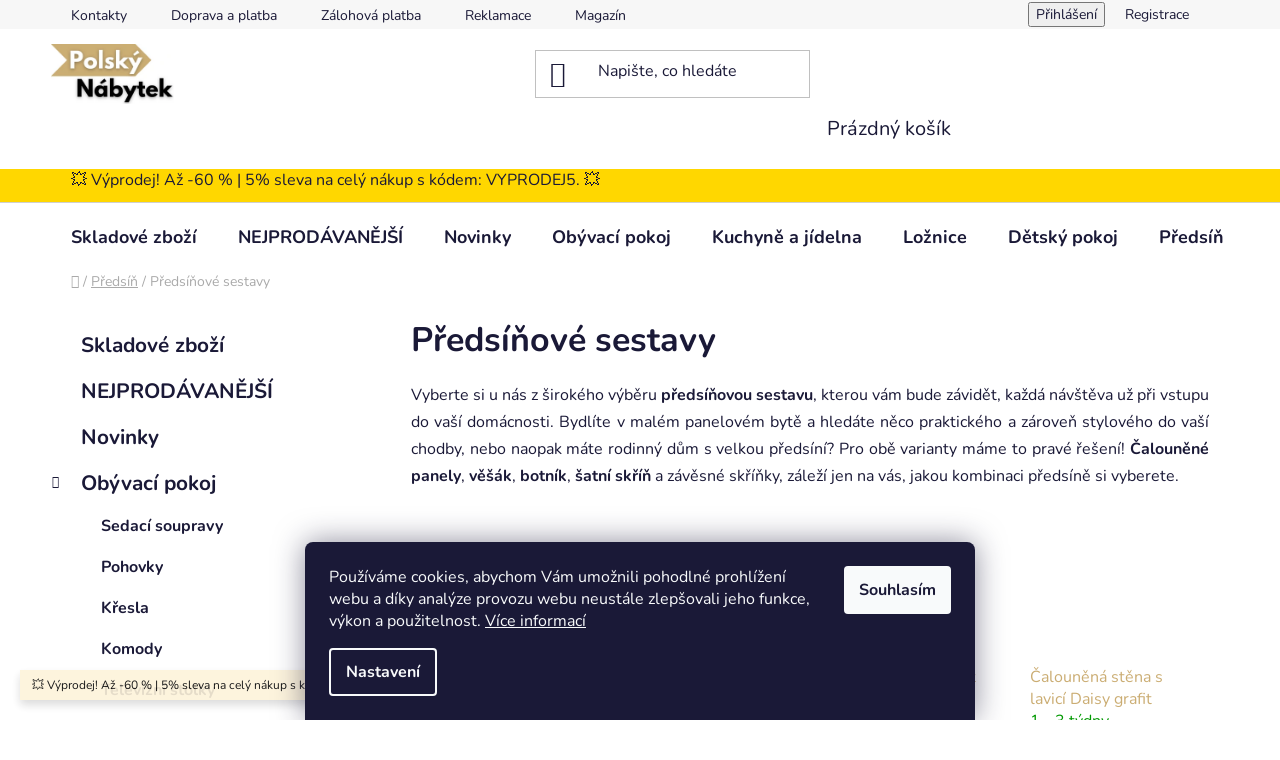

--- FILE ---
content_type: text/html; charset=utf-8
request_url: https://www.polsky-nabytek.cz/predsinove-sestavy/
body_size: 29600
content:
<!doctype html><html lang="cs" dir="ltr" class="header-background-light external-fonts-loaded"><head><meta charset="utf-8" /><meta name="viewport" content="width=device-width,initial-scale=1" /><title>Moderní předsíňové sestavy | Nábytek z Polska</title><link rel="preconnect" href="https://cdn.myshoptet.com" /><link rel="dns-prefetch" href="https://cdn.myshoptet.com" /><link rel="preload" href="https://cdn.myshoptet.com/prj/dist/master/cms/libs/jquery/jquery-1.11.3.min.js" as="script" /><link href="https://cdn.myshoptet.com/prj/dist/master/cms/templates/frontend_templates/shared/css/font-face/nunito.css" rel="stylesheet"><link href="https://cdn.myshoptet.com/prj/dist/master/shop/dist/font-shoptet-13.css.3c47e30adfa2e9e2683b.css" rel="stylesheet"><script>
dataLayer = [];
dataLayer.push({'shoptet' : {
    "pageId": 735,
    "pageType": "category",
    "currency": "CZK",
    "currencyInfo": {
        "decimalSeparator": ",",
        "exchangeRate": 1,
        "priceDecimalPlaces": 2,
        "symbol": "K\u010d",
        "symbolLeft": 0,
        "thousandSeparator": " "
    },
    "language": "cs",
    "projectId": 542628,
    "category": {
        "guid": "5204131c-5905-11ed-8496-b8ca3a6063f8",
        "path": "P\u0159eds\u00ed\u0148 | P\u0159eds\u00ed\u0148ov\u00e9 sestavy",
        "parentCategoryGuid": "9d8d369a-5902-11ed-8496-b8ca3a6063f8"
    },
    "cartInfo": {
        "id": null,
        "freeShipping": false,
        "freeShippingFrom": 25000,
        "leftToFreeGift": {
            "formattedPrice": "0 K\u010d",
            "priceLeft": 0
        },
        "freeGift": false,
        "leftToFreeShipping": {
            "priceLeft": 25000,
            "dependOnRegion": 0,
            "formattedPrice": "25 000 K\u010d"
        },
        "discountCoupon": [],
        "getNoBillingShippingPrice": {
            "withoutVat": 0,
            "vat": 0,
            "withVat": 0
        },
        "cartItems": [],
        "taxMode": "ORDINARY"
    },
    "cart": [],
    "customer": {
        "priceRatio": 1,
        "priceListId": 1,
        "groupId": null,
        "registered": false,
        "mainAccount": false
    }
}});
dataLayer.push({'cookie_consent' : {
    "marketing": "denied",
    "analytics": "denied"
}});
document.addEventListener('DOMContentLoaded', function() {
    shoptet.consent.onAccept(function(agreements) {
        if (agreements.length == 0) {
            return;
        }
        dataLayer.push({
            'cookie_consent' : {
                'marketing' : (agreements.includes(shoptet.config.cookiesConsentOptPersonalisation)
                    ? 'granted' : 'denied'),
                'analytics': (agreements.includes(shoptet.config.cookiesConsentOptAnalytics)
                    ? 'granted' : 'denied')
            },
            'event': 'cookie_consent'
        });
    });
});
</script>

<!-- Google Tag Manager -->
<script>(function(w,d,s,l,i){w[l]=w[l]||[];w[l].push({'gtm.start':
new Date().getTime(),event:'gtm.js'});var f=d.getElementsByTagName(s)[0],
j=d.createElement(s),dl=l!='dataLayer'?'&l='+l:'';j.async=true;j.src=
'https://www.googletagmanager.com/gtm.js?id='+i+dl;f.parentNode.insertBefore(j,f);
})(window,document,'script','dataLayer','GTM-TB69XLD');</script>
<!-- End Google Tag Manager -->

<meta property="og:type" content="website"><meta property="og:site_name" content="polsky-nabytek.cz"><meta property="og:url" content="https://www.polsky-nabytek.cz/predsinove-sestavy/"><meta property="og:title" content="Moderní předsíňové sestavy | Nábytek z Polska"><meta name="author" content="Polský-nábytek.cz"><meta name="web_author" content="Shoptet.cz"><meta name="dcterms.rightsHolder" content="www.polsky-nabytek.cz"><meta name="robots" content="index,follow"><meta property="og:image" content="https://www.polsky-nabytek.cz/user/categories/orig/n__vrh_bez_n__zvu_(18).png"><meta property="og:description" content="Vyberte si z širokého výběru předsíňovou sestavu pro malé, nebo velké chodby, kterou vám bude závidět, každá návštěva už při vstupu do vaší domácnosti."><meta name="description" content="Vyberte si z širokého výběru předsíňovou sestavu pro malé, nebo velké chodby, kterou vám bude závidět, každá návštěva už při vstupu do vaší domácnosti."><meta name="google-site-verification" content="U-DTNTy4injhqb2TaFMhPowXMsKpVyZE0My3aAf1nCs"><style>:root {--color-primary: #cbad73;--color-primary-h: 40;--color-primary-s: 46%;--color-primary-l: 62%;--color-primary-hover: #cbad73;--color-primary-hover-h: 40;--color-primary-hover-s: 46%;--color-primary-hover-l: 62%;--color-secondary: #cbad73;--color-secondary-h: 40;--color-secondary-s: 46%;--color-secondary-l: 62%;--color-secondary-hover: #cbad73;--color-secondary-hover-h: 40;--color-secondary-hover-s: 46%;--color-secondary-hover-l: 62%;--color-tertiary: #ffffff;--color-tertiary-h: 0;--color-tertiary-s: 0%;--color-tertiary-l: 100%;--color-tertiary-hover: #cbad73;--color-tertiary-hover-h: 40;--color-tertiary-hover-s: 46%;--color-tertiary-hover-l: 62%;--color-header-background: #ffffff;--template-font: "Nunito";--template-headings-font: "Nunito";--header-background-url: url("[data-uri]");--cookies-notice-background: #1A1937;--cookies-notice-color: #F8FAFB;--cookies-notice-button-hover: #f5f5f5;--cookies-notice-link-hover: #27263f;--templates-update-management-preview-mode-content: "Náhled aktualizací šablony je aktivní pro váš prohlížeč."}</style>
    
    <link href="https://cdn.myshoptet.com/prj/dist/master/shop/dist/main-13.less.96035efb4db1532b3cd7.css" rel="stylesheet" />
            <link href="https://cdn.myshoptet.com/prj/dist/master/shop/dist/mobile-header-v1-13.less.629f2f48911e67d0188c.css" rel="stylesheet" />
    
<link rel="next" href="/predsinove-sestavy/strana-2/" />    <script>var shoptet = shoptet || {};</script>
    <script src="https://cdn.myshoptet.com/prj/dist/master/shop/dist/main-3g-header.js.05f199e7fd2450312de2.js"></script>
<!-- User include --><!-- api 491(143) html code header -->
<link rel="stylesheet" href="https://cdn.myshoptet.com/usr/api2.dklab.cz/user/documents/_doplnky/doprava/542628/12/542628_12.css" type="text/css" /><style>
        :root {
            --dklab-background-color: #000000;
            --dklab-foreground-color: #FFFFFF;
            --dklab-transport-background-color: #000000;
            --dklab-transport-foreground-color: #FFFFFF;
            --dklab-gift-background-color: #000000;
            --dklab-gift-foreground-color: #FFFFFF;
        }</style>
<!-- api 1117(741) html code header -->
<link rel="stylesheet" href="https://cdn.myshoptet.com/usr/api2.dklab.cz/user/documents/_doplnky/faviExtra/542628/3/542628_3.css" type="text/css" /><style></style>
        <script type="text/javascript">
            window.faviPartnerEventsTracking = window.faviPartnerEventsTracking || function() {
            window.faviPartnerEventsTracking.queue.push(arguments);};
            window.faviPartnerEventsTracking.queue = window.faviPartnerEventsTracking.queue || [];            
            window.faviPartnerEventsTracking("init", "czvl63qjz3tubphwuk1ltgmclmsxymhx", {debug: false,});                
            </script>
<!-- api 1612(1202) html code header -->
<script id='pixel-chaty' async='true' src='https://cdn.chaty.app/pixel.js?id=3kLjdrTv'></script>
<!-- api 1881(1446) html code header -->
<script>var bianoPixelConfig={debug:false,merchantId:"czc62ba2d33e02001d82e69bf6a7b6d3f4bfc1dc3b",project:"biano.cz"}</script>
<!-- api 2146(1672) html code header -->
<script id='chatway' async='true' src='https://cdn.chatway.app/widget.js?id=ixl6r2ylOh7F'></script>
<!-- service 409(63) html code header -->
<style>
#filters h4{cursor:pointer;}[class~=slider-wrapper],[class~=filter-section]{padding-left:0;}#filters h4{padding-left:13.5pt;}[class~=filter-section],[class~=slider-wrapper]{padding-bottom:0 !important;}#filters h4:before{position:absolute;}#filters h4:before{left:0;}[class~=filter-section],[class~=slider-wrapper]{padding-right:0;}#filters h4{padding-bottom:9pt;}#filters h4{padding-right:13.5pt;}#filters > .slider-wrapper,[class~=slider-wrapper] > div,.filter-sections form,[class~=slider-wrapper][class~=filter-section] > div,.razeni > form{display:none;}#filters h4:before,#filters .otevreny h4:before{content:"\e911";}#filters h4{padding-top:9pt;}[class~=filter-section],[class~=slider-wrapper]{padding-top:0 !important;}[class~=filter-section]{border-top-width:0 !important;}[class~=filter-section]{border-top-style:none !important;}[class~=filter-section]{border-top-color:currentColor !important;}#filters .otevreny h4:before,#filters h4:before{font-family:shoptet;}#filters h4{position:relative;}#filters h4{margin-left:0 !important;}[class~=filter-section]{border-image:none !important;}#filters h4{margin-bottom:0 !important;}#filters h4{margin-right:0 !important;}#filters h4{margin-top:0 !important;}#filters h4{border-top-width:.0625pc;}#filters h4{border-top-style:solid;}#filters h4{border-top-color:#e0e0e0;}[class~=slider-wrapper]{max-width:none;}[class~=otevreny] form,.slider-wrapper.otevreny > div,[class~=slider-wrapper][class~=otevreny] > div,.otevreny form{display:block;}#filters h4{border-image:none;}[class~=param-filter-top]{margin-bottom:.9375pc;}[class~=otevreny] form{margin-bottom:15pt;}[class~=slider-wrapper]{color:inherit;}#filters .otevreny h4:before{-webkit-transform:rotate(180deg);}[class~=slider-wrapper],#filters h4:before{background:none;}#filters h4:before{-webkit-transform:rotate(90deg);}#filters h4:before{-moz-transform:rotate(90deg);}[class~=param-filter-top] form{display:block !important;}#filters h4:before{-o-transform:rotate(90deg);}#filters h4:before{-ms-transform:rotate(90deg);}#filters h4:before{transform:rotate(90deg);}#filters h4:before{font-size:.104166667in;}#filters .otevreny h4:before{-moz-transform:rotate(180deg);}#filters .otevreny h4:before{-o-transform:rotate(180deg);}#filters h4:before{top:36%;}#filters .otevreny h4:before{-ms-transform:rotate(180deg);}#filters h4:before{height:auto;}#filters h4:before{width:auto;}#filters .otevreny h4:before{transform:rotate(180deg);}
@media screen and (max-width: 767px) {
.param-filter-top{padding-top: 15px;}
}
#content .filters-wrapper > div:first-of-type, #footer .filters-wrapper > div:first-of-type {text-align: left;}
.template-11.one-column-body .content .filter-sections{padding-top: 15px; padding-bottom: 15px;}
</style>
<!-- service 1881(1446) html code header -->
<script>
    document.addEventListener("DOMContentLoaded",()=>{var b,i,a,n,o,p,x,s;b=window,i=document,a=bianoPixelConfig,b.bianoTrack||((o=b.bianoTrack=function(){o.callMethod?o.callMethod.apply(o,arguments):o.queue.push(arguments)}).push=o,o.queue=[],a=a||{},n=shoptet.consent.isAccepted("analytics"),o.push("consent",n),o.push("init",a.merchantId),s="script",(p=i.createElement(s)).async=!0,p.src="https://"+(n?"pixel."+a.project:"bianopixel.com")+"/"+(a.debug?"debug":"min")+"/pixel.js",(x=i.getElementsByTagName(s)[0]).parentNode.insertBefore(p,x));const dl=getShoptetDataLayer();switch(dl.pageType){case"productDetail":bianoTrack("track","product_view",{id:(dl.product.code||dl.product.codes[0].code).toString(),source:"shoptet"});break;case"thankYou":bianoTrack("track","purchase",{id:dl.order.orderNo.toString(),order_price:parseFloat(dl.order.total),currency:dl.order.currencyCode,items:dl.order.content.map(item=>({id:item.sku.toString(),quantity:parseInt(item.quantity),unit_price:parseFloat(item.price)})),source:"shoptet"});break;default:bianoTrack("track","page_view",{source:"shoptet"})}document.addEventListener("ShoptetCartAddCartItem",()=>{const dl=getShoptetDataLayer();if(dl.cart&&dl.cart.length){const item=dl.cart[dl.cart.length-1];bianoTrack("track","add_to_cart",{id:item.code.toString(),quantity:parseInt(item.quantity),unit_price:parseFloat(item.priceWithVat),currency:dl.currency,source:"shoptet"})}}),shoptet.scripts.setCustomCallback("shoptet.consent.set",(function(args){args[0].includes("analytics")&&bianoTrack("consent",!0)}))});
</script>
<!-- project html code header -->
<link rel="stylesheet" href="/user/documents/upload/DMupravy/polsky-nabytek.cz.css?40">
<meta name="facebook-domain-verification" content="we0kghx4gkldp6sq67nnncrk08f3y3" />
<style>
    .div-soutez {
        display: grid;
        place-content: center;
        background-color: gold;
    }

    .div-soutez :is(p, a) {
        margin-bottom: 0;
        font-weight: bold;
        color: black;
        padding-block: 4px;
        text-align: center;
    }

    #header .div-soutez .container {
        min-height: unset;
    }

    @media (max-width: 767px) {
        #header .div-soutez {
            display: none;
        }
    }

    @media (min-width: 768px) {
        #header + .div-soutez {
            display: none;
        }
    }
</style>

<!-- /User include --><link rel="shortcut icon" href="/favicon.ico" type="image/x-icon" /><link rel="canonical" href="https://www.polsky-nabytek.cz/predsinove-sestavy/" />    <!-- Global site tag (gtag.js) - Google Analytics -->
    <script async src="https://www.googletagmanager.com/gtag/js?id=G-2MBJCG3NJL"></script>
    <script>
        
        window.dataLayer = window.dataLayer || [];
        function gtag(){dataLayer.push(arguments);}
        

                    console.debug('default consent data');

            gtag('consent', 'default', {"ad_storage":"denied","analytics_storage":"denied","ad_user_data":"denied","ad_personalization":"denied","wait_for_update":500});
            dataLayer.push({
                'event': 'default_consent'
            });
        
        gtag('js', new Date());

        
                gtag('config', 'G-2MBJCG3NJL', {"groups":"GA4","send_page_view":false,"content_group":"category","currency":"CZK","page_language":"cs"});
        
                gtag('config', 'AW-11175391041', {"allow_enhanced_conversions":true});
        
        
        
        
        
                    gtag('event', 'page_view', {"send_to":"GA4","page_language":"cs","content_group":"category","currency":"CZK"});
        
        
        
        
        
        
        
        
        
        
        
        
        
        document.addEventListener('DOMContentLoaded', function() {
            if (typeof shoptet.tracking !== 'undefined') {
                for (var id in shoptet.tracking.bannersList) {
                    gtag('event', 'view_promotion', {
                        "send_to": "UA",
                        "promotions": [
                            {
                                "id": shoptet.tracking.bannersList[id].id,
                                "name": shoptet.tracking.bannersList[id].name,
                                "position": shoptet.tracking.bannersList[id].position
                            }
                        ]
                    });
                }
            }

            shoptet.consent.onAccept(function(agreements) {
                if (agreements.length !== 0) {
                    console.debug('gtag consent accept');
                    var gtagConsentPayload =  {
                        'ad_storage': agreements.includes(shoptet.config.cookiesConsentOptPersonalisation)
                            ? 'granted' : 'denied',
                        'analytics_storage': agreements.includes(shoptet.config.cookiesConsentOptAnalytics)
                            ? 'granted' : 'denied',
                                                                                                'ad_user_data': agreements.includes(shoptet.config.cookiesConsentOptPersonalisation)
                            ? 'granted' : 'denied',
                        'ad_personalization': agreements.includes(shoptet.config.cookiesConsentOptPersonalisation)
                            ? 'granted' : 'denied',
                        };
                    console.debug('update consent data', gtagConsentPayload);
                    gtag('consent', 'update', gtagConsentPayload);
                    dataLayer.push(
                        { 'event': 'update_consent' }
                    );
                }
            });
        });
    </script>
</head><body class="desktop id-735 in-predsinove-sestavy template-13 type-category multiple-columns-body columns-mobile-2 columns-3 smart-labels-active ums_forms_redesign--off ums_a11y_category_page--on ums_discussion_rating_forms--off ums_flags_display_unification--on ums_a11y_login--on mobile-header-version-1"><noscript>
    <style>
        #header {
            padding-top: 0;
            position: relative !important;
            top: 0;
        }
        .header-navigation {
            position: relative !important;
        }
        .overall-wrapper {
            margin: 0 !important;
        }
        body:not(.ready) {
            visibility: visible !important;
        }
    </style>
    <div class="no-javascript">
        <div class="no-javascript__title">Musíte změnit nastavení vašeho prohlížeče</div>
        <div class="no-javascript__text">Podívejte se na: <a href="https://www.google.com/support/bin/answer.py?answer=23852">Jak povolit JavaScript ve vašem prohlížeči</a>.</div>
        <div class="no-javascript__text">Pokud používáte software na blokování reklam, může být nutné povolit JavaScript z této stránky.</div>
        <div class="no-javascript__text">Děkujeme.</div>
    </div>
</noscript>

        <div id="fb-root"></div>
        <script>
            window.fbAsyncInit = function() {
                FB.init({
//                    appId            : 'your-app-id',
                    autoLogAppEvents : true,
                    xfbml            : true,
                    version          : 'v19.0'
                });
            };
        </script>
        <script async defer crossorigin="anonymous" src="https://connect.facebook.net/cs_CZ/sdk.js"></script><script>
<!-- Google Tag Manager -->
<script>(function(w,d,s,l,i){w[l]=w[l]||[];w[l].push({'gtm.start':
new Date().getTime(),event:'gtm.js'});var f=d.getElementsByTagName(s)[0],
j=d.createElement(s),dl=l!='dataLayer'?'&l='+l:'';j.async=true;j.src=
'https://www.googletagmanager.com/gtm.js?id='+i+dl;f.parentNode.insertBefore(j,f);
})(window,document,'script','dataLayer','GTM-TB69XLD');</script>
<!-- End Google Tag Manager -->
<!-- Google Tag Manager (noscript) -->
<noscript><iframe src="https://www.googletagmanager.com/ns.html?id=GTM-TB69XLD"
height="0" width="0" style="display:none;visibility:hidden"></iframe></noscript>
<!-- End Google Tag Manager (noscript) -->
</script>

<!-- Google Tag Manager (noscript) -->
<noscript><iframe src="https://www.googletagmanager.com/ns.html?id=GTM-TB69XLD"
height="0" width="0" style="display:none;visibility:hidden"></iframe></noscript>
<!-- End Google Tag Manager (noscript) -->

    <div class="siteCookies siteCookies--bottom siteCookies--dark js-siteCookies" role="dialog" data-testid="cookiesPopup" data-nosnippet>
        <div class="siteCookies__form">
            <div class="siteCookies__content">
                <div class="siteCookies__text">
                    Používáme cookies, abychom Vám umožnili pohodlné prohlížení webu a díky analýze provozu webu neustále zlepšovali jeho funkce, výkon a použitelnost. <a href="/podminky-ochrany-osobnich-udaju/" target="_blank" rel="noopener noreferrer">Více informací</a>
                </div>
                <p class="siteCookies__links">
                    <button class="siteCookies__link js-cookies-settings" aria-label="Nastavení cookies" data-testid="cookiesSettings">Nastavení</button>
                </p>
            </div>
            <div class="siteCookies__buttonWrap">
                                <button class="siteCookies__button js-cookiesConsentSubmit" value="all" aria-label="Přijmout cookies" data-testid="buttonCookiesAccept">Souhlasím</button>
            </div>
        </div>
        <script>
            document.addEventListener("DOMContentLoaded", () => {
                const siteCookies = document.querySelector('.js-siteCookies');
                document.addEventListener("scroll", shoptet.common.throttle(() => {
                    const st = document.documentElement.scrollTop;
                    if (st > 1) {
                        siteCookies.classList.add('siteCookies--scrolled');
                    } else {
                        siteCookies.classList.remove('siteCookies--scrolled');
                    }
                }, 100));
            });
        </script>
    </div>
<a href="#content" class="skip-link sr-only">Přejít na obsah</a><div class="overall-wrapper"><div class="site-msg information"><div class="container"><div class="text">💥 Výprodej! Až -60 % | 5% sleva na celý nákup s kódem: VYPRODEJ5. 💥</div><div class="close js-close-information-msg"></div></div></div><div class="user-action"><div class="container">
    <div class="user-action-in">
                    <div id="login" class="user-action-login popup-widget login-widget" role="dialog" aria-labelledby="loginHeading">
        <div class="popup-widget-inner">
                            <h2 id="loginHeading">Přihlášení k vašemu účtu</h2><div id="customerLogin"><form action="/action/Customer/Login/" method="post" id="formLoginIncluded" class="csrf-enabled formLogin" data-testid="formLogin"><input type="hidden" name="referer" value="" /><div class="form-group"><div class="input-wrapper email js-validated-element-wrapper no-label"><input type="email" name="email" class="form-control" autofocus placeholder="E-mailová adresa (např. jan@novak.cz)" data-testid="inputEmail" autocomplete="email" required /></div></div><div class="form-group"><div class="input-wrapper password js-validated-element-wrapper no-label"><input type="password" name="password" class="form-control" placeholder="Heslo" data-testid="inputPassword" autocomplete="current-password" required /><span class="no-display">Nemůžete vyplnit toto pole</span><input type="text" name="surname" value="" class="no-display" /></div></div><div class="form-group"><div class="login-wrapper"><button type="submit" class="btn btn-secondary btn-text btn-login" data-testid="buttonSubmit">Přihlásit se</button><div class="password-helper"><a href="/registrace/" data-testid="signup" rel="nofollow">Nová registrace</a><a href="/klient/zapomenute-heslo/" rel="nofollow">Zapomenuté heslo</a></div></div></div></form>
</div>                    </div>
    </div>

                <div id="cart-widget" class="user-action-cart popup-widget cart-widget loader-wrapper" data-testid="popupCartWidget" role="dialog" aria-hidden="true">
            <div class="popup-widget-inner cart-widget-inner place-cart-here">
                <div class="loader-overlay">
                    <div class="loader"></div>
                </div>
            </div>
        </div>
    </div>
</div>
</div><div class="top-navigation-bar" data-testid="topNavigationBar">

    <div class="container">

                            <div class="top-navigation-menu">
                <ul class="top-navigation-bar-menu">
                                            <li class="top-navigation-menu-item-29">
                            <a href="/kontakty/" title="Kontakty" target="blank">Kontakty</a>
                        </li>
                                            <li class="top-navigation-menu-item-741">
                            <a href="/doprava/" title="Doprava a platba">Doprava a platba</a>
                        </li>
                                            <li class="top-navigation-menu-item-792">
                            <a href="/zaloha/" title="Zálohová platba">Zálohová platba</a>
                        </li>
                                            <li class="top-navigation-menu-item-768">
                            <a href="/reklamace/" title="Reklamace">Reklamace</a>
                        </li>
                                            <li class="top-navigation-menu-item-780">
                            <a href="/magazin/" title="Magazín">Magazín</a>
                        </li>
                                            <li class="top-navigation-menu-item-39">
                            <a href="/obchodni-podminky/" title="Obchodní podmínky">Obchodní podmínky</a>
                        </li>
                                            <li class="top-navigation-menu-item-771">
                            <a href="/podminky-ochrany-osobnich-udaju/" title="Podmínky ochrany osobních údajů">Podmínky ochrany osobních údajů</a>
                        </li>
                                            <li class="top-navigation-menu-item-927">
                            <a href="/katalog-calouneni/" title="Katalog čalounění">Katalog čalounění</a>
                        </li>
                                            <li class="top-navigation-menu-item-985">
                            <a href="/showroom/" title="Showroom">Showroom</a>
                        </li>
                                    </ul>
                <div class="top-navigation-menu-trigger">Více</div>
                <ul class="top-navigation-bar-menu-helper"></ul>
            </div>
        
        <div class="top-navigation-tools">
                        <button class="top-nav-button top-nav-button-login toggle-window" type="button" data-target="login" aria-haspopup="dialog" aria-controls="login" aria-expanded="false" data-testid="signin"><span>Přihlášení</span></button>
    <a href="/registrace/" class="top-nav-button top-nav-button-register" data-testid="headerSignup">Registrace</a>
        </div>

    </div>

</div>
<header id="header">
        <div class="header-top">
            <div class="container navigation-wrapper header-top-wrapper">
                <div class="site-name"><a href="/" data-testid="linkWebsiteLogo"><img src="https://cdn.myshoptet.com/usr/www.polsky-nabytek.cz/user/logos/polsk__.png" alt="Polský-nábytek.cz" fetchpriority="low" /></a></div>                <div class="search" itemscope itemtype="https://schema.org/WebSite">
                    <meta itemprop="headline" content="Předsíňové sestavy"/><meta itemprop="url" content="https://www.polsky-nabytek.cz"/><meta itemprop="text" content="Vyberte si z širokého výběru předsíňovou sestavu pro malé, nebo velké chodby, kterou vám bude závidět, každá návštěva už při vstupu do vaší domácnosti."/>                    <form action="/action/ProductSearch/prepareString/" method="post"
    id="formSearchForm" class="search-form compact-form js-search-main"
    itemprop="potentialAction" itemscope itemtype="https://schema.org/SearchAction" data-testid="searchForm">
    <fieldset>
        <meta itemprop="target"
            content="https://www.polsky-nabytek.cz/vyhledavani/?string={string}"/>
        <input type="hidden" name="language" value="cs"/>
        
            
    <span class="search-input-icon" aria-hidden="true"></span>

<input
    type="search"
    name="string"
        class="query-input form-control search-input js-search-input"
    placeholder="Napište, co hledáte"
    autocomplete="off"
    required
    itemprop="query-input"
    aria-label="Vyhledávání"
    data-testid="searchInput"
>
            <button type="submit" class="btn btn-default search-button" data-testid="searchBtn">Hledat</button>
        
    </fieldset>
</form>
                </div>
                <div class="navigation-buttons">
                    <a href="#" class="toggle-window" data-target="search" data-testid="linkSearchIcon"><span class="sr-only">Hledat</span></a>
                        
    <a href="/kosik/" class="btn btn-icon toggle-window cart-count" data-target="cart" data-hover="true" data-redirect="true" data-testid="headerCart" rel="nofollow" aria-haspopup="dialog" aria-expanded="false" aria-controls="cart-widget">
        
                <span class="sr-only">Nákupní košík</span>
        
            <span class="cart-price visible-lg-inline-block" data-testid="headerCartPrice">
                                    Prázdný košík                            </span>
        
    
            </a>
                    <a href="#" class="toggle-window" data-target="navigation" data-testid="hamburgerMenu"></a>
                </div>
            </div>
        </div>
        <div class="header-bottom">
            <div class="container navigation-wrapper header-bottom-wrapper js-navigation-container">
                <nav id="navigation" aria-label="Hlavní menu" data-collapsible="true"><div class="navigation-in menu"><ul class="menu-level-1" role="menubar" data-testid="headerMenuItems"><li class="menu-item-858" role="none"><a href="/skladove-zbozi/" data-testid="headerMenuItem" role="menuitem" aria-expanded="false"><b>Skladové zboží</b></a></li>
<li class="menu-item-967" role="none"><a href="/nejprodavanejsi/" data-testid="headerMenuItem" role="menuitem" aria-expanded="false"><b>NEJPRODÁVANĚJŠÍ</b></a></li>
<li class="menu-item-906" role="none"><a href="/novinky/" data-testid="headerMenuItem" role="menuitem" aria-expanded="false"><b>Novinky</b></a></li>
<li class="menu-item-708 ext" role="none"><a href="/obyvaci-pokoj/" data-testid="headerMenuItem" role="menuitem" aria-haspopup="true" aria-expanded="false"><b>Obývací pokoj</b><span class="submenu-arrow"></span></a><ul class="menu-level-2" aria-label="Obývací pokoj" tabindex="-1" role="menu"><li class="menu-item-723" role="none"><a href="/sedaci-soupravy/" class="menu-image" data-testid="headerMenuItem" tabindex="-1" aria-hidden="true"><img src="data:image/svg+xml,%3Csvg%20width%3D%22140%22%20height%3D%22100%22%20xmlns%3D%22http%3A%2F%2Fwww.w3.org%2F2000%2Fsvg%22%3E%3C%2Fsvg%3E" alt="" aria-hidden="true" width="140" height="100"  data-src="https://cdn.myshoptet.com/usr/www.polsky-nabytek.cz/user/categories/thumb/abv.png" fetchpriority="low" /></a><div><a href="/sedaci-soupravy/" data-testid="headerMenuItem" role="menuitem"><span>Sedací soupravy</span></a>
                        </div></li><li class="menu-item-717" role="none"><a href="/pohovky/" class="menu-image" data-testid="headerMenuItem" tabindex="-1" aria-hidden="true"><img src="data:image/svg+xml,%3Csvg%20width%3D%22140%22%20height%3D%22100%22%20xmlns%3D%22http%3A%2F%2Fwww.w3.org%2F2000%2Fsvg%22%3E%3C%2Fsvg%3E" alt="" aria-hidden="true" width="140" height="100"  data-src="https://cdn.myshoptet.com/usr/www.polsky-nabytek.cz/user/categories/thumb/n__vrh_bez_n__zvu_(15).png" fetchpriority="low" /></a><div><a href="/pohovky/" data-testid="headerMenuItem" role="menuitem"><span>Pohovky</span></a>
                        </div></li><li class="menu-item-720" role="none"><a href="/kresla/" class="menu-image" data-testid="headerMenuItem" tabindex="-1" aria-hidden="true"><img src="data:image/svg+xml,%3Csvg%20width%3D%22140%22%20height%3D%22100%22%20xmlns%3D%22http%3A%2F%2Fwww.w3.org%2F2000%2Fsvg%22%3E%3C%2Fsvg%3E" alt="" aria-hidden="true" width="140" height="100"  data-src="https://cdn.myshoptet.com/usr/www.polsky-nabytek.cz/user/categories/thumb/n__vrh_bez_n__zvu_(16).png" fetchpriority="low" /></a><div><a href="/kresla/" data-testid="headerMenuItem" role="menuitem"><span>Křesla</span></a>
                        </div></li><li class="menu-item-798" role="none"><a href="/komody/" class="menu-image" data-testid="headerMenuItem" tabindex="-1" aria-hidden="true"><img src="data:image/svg+xml,%3Csvg%20width%3D%22140%22%20height%3D%22100%22%20xmlns%3D%22http%3A%2F%2Fwww.w3.org%2F2000%2Fsvg%22%3E%3C%2Fsvg%3E" alt="" aria-hidden="true" width="140" height="100"  data-src="https://cdn.myshoptet.com/usr/www.polsky-nabytek.cz/user/categories/thumb/komoda.png" fetchpriority="low" /></a><div><a href="/komody/" data-testid="headerMenuItem" role="menuitem"><span>Komody</span></a>
                        </div></li><li class="menu-item-807" role="none"><a href="/televizni-stolky/" class="menu-image" data-testid="headerMenuItem" tabindex="-1" aria-hidden="true"><img src="data:image/svg+xml,%3Csvg%20width%3D%22140%22%20height%3D%22100%22%20xmlns%3D%22http%3A%2F%2Fwww.w3.org%2F2000%2Fsvg%22%3E%3C%2Fsvg%3E" alt="" aria-hidden="true" width="140" height="100"  data-src="https://cdn.myshoptet.com/usr/www.polsky-nabytek.cz/user/categories/thumb/tv_stolky.png" fetchpriority="low" /></a><div><a href="/televizni-stolky/" data-testid="headerMenuItem" role="menuitem"><span>Televizní stolky</span></a>
                        </div></li><li class="menu-item-816" role="none"><a href="/konferencni-stolky/" class="menu-image" data-testid="headerMenuItem" tabindex="-1" aria-hidden="true"><img src="data:image/svg+xml,%3Csvg%20width%3D%22140%22%20height%3D%22100%22%20xmlns%3D%22http%3A%2F%2Fwww.w3.org%2F2000%2Fsvg%22%3E%3C%2Fsvg%3E" alt="" aria-hidden="true" width="140" height="100"  data-src="https://cdn.myshoptet.com/usr/www.polsky-nabytek.cz/user/categories/thumb/konferencni-stolek.png" fetchpriority="low" /></a><div><a href="/konferencni-stolky/" data-testid="headerMenuItem" role="menuitem"><span>Konferenční stolky</span></a>
                        </div></li><li class="menu-item-845" role="none"><a href="/taburety/" class="menu-image" data-testid="headerMenuItem" tabindex="-1" aria-hidden="true"><img src="data:image/svg+xml,%3Csvg%20width%3D%22140%22%20height%3D%22100%22%20xmlns%3D%22http%3A%2F%2Fwww.w3.org%2F2000%2Fsvg%22%3E%3C%2Fsvg%3E" alt="" aria-hidden="true" width="140" height="100"  data-src="https://cdn.myshoptet.com/usr/www.polsky-nabytek.cz/user/categories/thumb/calouneny-taburet-na-nozickach.jpg" fetchpriority="low" /></a><div><a href="/taburety/" data-testid="headerMenuItem" role="menuitem"><span>Taburety</span></a>
                        </div></li><li class="menu-item-861" role="none"><a href="/knihovny-a-regaly-2/" class="menu-image" data-testid="headerMenuItem" tabindex="-1" aria-hidden="true"><img src="data:image/svg+xml,%3Csvg%20width%3D%22140%22%20height%3D%22100%22%20xmlns%3D%22http%3A%2F%2Fwww.w3.org%2F2000%2Fsvg%22%3E%3C%2Fsvg%3E" alt="" aria-hidden="true" width="140" height="100"  data-src="https://cdn.myshoptet.com/usr/www.polsky-nabytek.cz/user/categories/thumb/knihovny.jpg" fetchpriority="low" /></a><div><a href="/knihovny-a-regaly-2/" data-testid="headerMenuItem" role="menuitem"><span>Knihovny a regály</span></a>
                        </div></li><li class="menu-item-876" role="none"><a href="/police/" class="menu-image" data-testid="headerMenuItem" tabindex="-1" aria-hidden="true"><img src="data:image/svg+xml,%3Csvg%20width%3D%22140%22%20height%3D%22100%22%20xmlns%3D%22http%3A%2F%2Fwww.w3.org%2F2000%2Fsvg%22%3E%3C%2Fsvg%3E" alt="" aria-hidden="true" width="140" height="100"  data-src="https://cdn.myshoptet.com/usr/www.polsky-nabytek.cz/user/categories/thumb/police.jpg" fetchpriority="low" /></a><div><a href="/police/" data-testid="headerMenuItem" role="menuitem"><span>Police</span></a>
                        </div></li><li class="menu-item-912" role="none"><a href="/calounene-panely-2/" class="menu-image" data-testid="headerMenuItem" tabindex="-1" aria-hidden="true"><img src="data:image/svg+xml,%3Csvg%20width%3D%22140%22%20height%3D%22100%22%20xmlns%3D%22http%3A%2F%2Fwww.w3.org%2F2000%2Fsvg%22%3E%3C%2Fsvg%3E" alt="" aria-hidden="true" width="140" height="100"  data-src="https://cdn.myshoptet.com/usr/www.polsky-nabytek.cz/user/categories/thumb/panel_70x30_trynity_18.jpg" fetchpriority="low" /></a><div><a href="/calounene-panely-2/" data-testid="headerMenuItem" role="menuitem"><span>Čalouněné panely</span></a>
                        </div></li><li class="menu-item-988" role="none"><a href="/lenoska/" class="menu-image" data-testid="headerMenuItem" tabindex="-1" aria-hidden="true"><img src="data:image/svg+xml,%3Csvg%20width%3D%22140%22%20height%3D%22100%22%20xmlns%3D%22http%3A%2F%2Fwww.w3.org%2F2000%2Fsvg%22%3E%3C%2Fsvg%3E" alt="" aria-hidden="true" width="140" height="100"  data-src="https://cdn.myshoptet.com/usr/www.polsky-nabytek.cz/user/categories/thumb/szezlong-loren-flores04-szary-skos.jpg" fetchpriority="low" /></a><div><a href="/lenoska/" data-testid="headerMenuItem" role="menuitem"><span>Lenošky</span></a>
                        </div></li></ul></li>
<li class="menu-item-848 ext" role="none"><a href="/kuchyne-a-jidelna/" data-testid="headerMenuItem" role="menuitem" aria-haspopup="true" aria-expanded="false"><b>Kuchyně a jídelna</b><span class="submenu-arrow"></span></a><ul class="menu-level-2" aria-label="Kuchyně a jídelna" tabindex="-1" role="menu"><li class="menu-item-851" role="none"><a href="/jidelni-sety/" class="menu-image" data-testid="headerMenuItem" tabindex="-1" aria-hidden="true"><img src="data:image/svg+xml,%3Csvg%20width%3D%22140%22%20height%3D%22100%22%20xmlns%3D%22http%3A%2F%2Fwww.w3.org%2F2000%2Fsvg%22%3E%3C%2Fsvg%3E" alt="" aria-hidden="true" width="140" height="100"  data-src="https://cdn.myshoptet.com/usr/www.polsky-nabytek.cz/user/categories/thumb/jidelni-sestava-pro-6-osob.png" fetchpriority="low" /></a><div><a href="/jidelni-sety/" data-testid="headerMenuItem" role="menuitem"><span>Jídelní sety</span></a>
                        </div></li><li class="menu-item-970" role="none"><a href="/jidelni-zidle/" class="menu-image" data-testid="headerMenuItem" tabindex="-1" aria-hidden="true"><img src="data:image/svg+xml,%3Csvg%20width%3D%22140%22%20height%3D%22100%22%20xmlns%3D%22http%3A%2F%2Fwww.w3.org%2F2000%2Fsvg%22%3E%3C%2Fsvg%3E" alt="" aria-hidden="true" width="140" height="100"  data-src="https://cdn.myshoptet.com/usr/www.polsky-nabytek.cz/user/categories/thumb/krzeslo-westa-noga-czarnazlota-mg33.jpg" fetchpriority="low" /></a><div><a href="/jidelni-zidle/" data-testid="headerMenuItem" role="menuitem"><span>Jídelní židle</span></a>
                        </div></li><li class="menu-item-973" role="none"><a href="/jidelni-stoly/" class="menu-image" data-testid="headerMenuItem" tabindex="-1" aria-hidden="true"><img src="data:image/svg+xml,%3Csvg%20width%3D%22140%22%20height%3D%22100%22%20xmlns%3D%22http%3A%2F%2Fwww.w3.org%2F2000%2Fsvg%22%3E%3C%2Fsvg%3E" alt="" aria-hidden="true" width="140" height="100"  data-src="https://cdn.myshoptet.com/usr/www.polsky-nabytek.cz/user/categories/thumb/st_____craft_gold.png" fetchpriority="low" /></a><div><a href="/jidelni-stoly/" data-testid="headerMenuItem" role="menuitem"><span>Jídelní stoly</span></a>
                        </div></li><li class="menu-item-880" role="none"><a href="/police-2/" class="menu-image" data-testid="headerMenuItem" tabindex="-1" aria-hidden="true"><img src="data:image/svg+xml,%3Csvg%20width%3D%22140%22%20height%3D%22100%22%20xmlns%3D%22http%3A%2F%2Fwww.w3.org%2F2000%2Fsvg%22%3E%3C%2Fsvg%3E" alt="" aria-hidden="true" width="140" height="100"  data-src="https://cdn.myshoptet.com/usr/www.polsky-nabytek.cz/user/categories/thumb/police-1.jpg" fetchpriority="low" /></a><div><a href="/police-2/" data-testid="headerMenuItem" role="menuitem"><span>Police</span></a>
                        </div></li></ul></li>
<li class="menu-item-711 ext" role="none"><a href="/loznice/" data-testid="headerMenuItem" role="menuitem" aria-haspopup="true" aria-expanded="false"><b>Ložnice</b><span class="submenu-arrow"></span></a><ul class="menu-level-2" aria-label="Ložnice" tabindex="-1" role="menu"><li class="menu-item-726" role="none"><a href="/postele/" class="menu-image" data-testid="headerMenuItem" tabindex="-1" aria-hidden="true"><img src="data:image/svg+xml,%3Csvg%20width%3D%22140%22%20height%3D%22100%22%20xmlns%3D%22http%3A%2F%2Fwww.w3.org%2F2000%2Fsvg%22%3E%3C%2Fsvg%3E" alt="" aria-hidden="true" width="140" height="100"  data-src="https://cdn.myshoptet.com/usr/www.polsky-nabytek.cz/user/categories/thumb/primo-221.jpg" fetchpriority="low" /></a><div><a href="/postele/" data-testid="headerMenuItem" role="menuitem"><span>Postele</span></a>
                        </div></li><li class="menu-item-732" role="none"><a href="/satni-skrine/" class="menu-image" data-testid="headerMenuItem" tabindex="-1" aria-hidden="true"><img src="data:image/svg+xml,%3Csvg%20width%3D%22140%22%20height%3D%22100%22%20xmlns%3D%22http%3A%2F%2Fwww.w3.org%2F2000%2Fsvg%22%3E%3C%2Fsvg%3E" alt="" aria-hidden="true" width="140" height="100"  data-src="https://cdn.myshoptet.com/usr/www.polsky-nabytek.cz/user/categories/thumb/adss.png" fetchpriority="low" /></a><div><a href="/satni-skrine/" data-testid="headerMenuItem" role="menuitem"><span>Šatní skříně</span></a>
                        </div></li><li class="menu-item-729" role="none"><a href="/matrace/" class="menu-image" data-testid="headerMenuItem" tabindex="-1" aria-hidden="true"><img src="data:image/svg+xml,%3Csvg%20width%3D%22140%22%20height%3D%22100%22%20xmlns%3D%22http%3A%2F%2Fwww.w3.org%2F2000%2Fsvg%22%3E%3C%2Fsvg%3E" alt="" aria-hidden="true" width="140" height="100"  data-src="https://cdn.myshoptet.com/usr/www.polsky-nabytek.cz/user/categories/thumb/n__vrh_bez_n__zvu_(19).png" fetchpriority="low" /></a><div><a href="/matrace/" data-testid="headerMenuItem" role="menuitem"><span>Matrace</span></a>
                        </div></li><li class="menu-item-801" role="none"><a href="/komody-2/" class="menu-image" data-testid="headerMenuItem" tabindex="-1" aria-hidden="true"><img src="data:image/svg+xml,%3Csvg%20width%3D%22140%22%20height%3D%22100%22%20xmlns%3D%22http%3A%2F%2Fwww.w3.org%2F2000%2Fsvg%22%3E%3C%2Fsvg%3E" alt="" aria-hidden="true" width="140" height="100"  data-src="https://cdn.myshoptet.com/usr/www.polsky-nabytek.cz/user/categories/thumb/komoda.png" fetchpriority="low" /></a><div><a href="/komody-2/" data-testid="headerMenuItem" role="menuitem"><span>Komody</span></a>
                        </div></li><li class="menu-item-854" role="none"><a href="/nocni-stolky/" class="menu-image" data-testid="headerMenuItem" tabindex="-1" aria-hidden="true"><img src="data:image/svg+xml,%3Csvg%20width%3D%22140%22%20height%3D%22100%22%20xmlns%3D%22http%3A%2F%2Fwww.w3.org%2F2000%2Fsvg%22%3E%3C%2Fsvg%3E" alt="" aria-hidden="true" width="140" height="100"  data-src="https://cdn.myshoptet.com/usr/www.polsky-nabytek.cz/user/categories/thumb/nocni-stolek.jpg" fetchpriority="low" /></a><div><a href="/nocni-stolky/" data-testid="headerMenuItem" role="menuitem"><span>Noční stolky</span></a>
                        </div></li><li class="menu-item-864" role="none"><a href="/toaletni-stolky/" class="menu-image" data-testid="headerMenuItem" tabindex="-1" aria-hidden="true"><img src="data:image/svg+xml,%3Csvg%20width%3D%22140%22%20height%3D%22100%22%20xmlns%3D%22http%3A%2F%2Fwww.w3.org%2F2000%2Fsvg%22%3E%3C%2Fsvg%3E" alt="" aria-hidden="true" width="140" height="100"  data-src="https://cdn.myshoptet.com/usr/www.polsky-nabytek.cz/user/categories/thumb/toaletni-stolek.jpg" fetchpriority="low" /></a><div><a href="/toaletni-stolky/" data-testid="headerMenuItem" role="menuitem"><span>Toaletní stolky</span></a>
                        </div></li><li class="menu-item-886" role="none"><a href="/police-3-2/" class="menu-image" data-testid="headerMenuItem" tabindex="-1" aria-hidden="true"><img src="data:image/svg+xml,%3Csvg%20width%3D%22140%22%20height%3D%22100%22%20xmlns%3D%22http%3A%2F%2Fwww.w3.org%2F2000%2Fsvg%22%3E%3C%2Fsvg%3E" alt="" aria-hidden="true" width="140" height="100"  data-src="https://cdn.myshoptet.com/usr/www.polsky-nabytek.cz/user/categories/thumb/police-2.jpg" fetchpriority="low" /></a><div><a href="/police-3-2/" data-testid="headerMenuItem" role="menuitem"><span>Police</span></a>
                        </div></li><li class="menu-item-915" role="none"><a href="/calounene-panely-3/" class="menu-image" data-testid="headerMenuItem" tabindex="-1" aria-hidden="true"><img src="data:image/svg+xml,%3Csvg%20width%3D%22140%22%20height%3D%22100%22%20xmlns%3D%22http%3A%2F%2Fwww.w3.org%2F2000%2Fsvg%22%3E%3C%2Fsvg%3E" alt="" aria-hidden="true" width="140" height="100"  data-src="https://cdn.myshoptet.com/usr/www.polsky-nabytek.cz/user/categories/thumb/kopia_60x15_aran__acja_trinity_22.jpg" fetchpriority="low" /></a><div><a href="/calounene-panely-3/" data-testid="headerMenuItem" role="menuitem"><span>Čalouněné panely</span></a>
                        </div></li></ul></li>
<li class="menu-item-828 ext" role="none"><a href="/detsky-pokoj/" data-testid="headerMenuItem" role="menuitem" aria-haspopup="true" aria-expanded="false"><b>Dětský pokoj</b><span class="submenu-arrow"></span></a><ul class="menu-level-2" aria-label="Dětský pokoj" tabindex="-1" role="menu"><li class="menu-item-831" role="none"><a href="/detske-pokojove-sestavy/" class="menu-image" data-testid="headerMenuItem" tabindex="-1" aria-hidden="true"><img src="data:image/svg+xml,%3Csvg%20width%3D%22140%22%20height%3D%22100%22%20xmlns%3D%22http%3A%2F%2Fwww.w3.org%2F2000%2Fsvg%22%3E%3C%2Fsvg%3E" alt="" aria-hidden="true" width="140" height="100"  data-src="https://cdn.myshoptet.com/usr/www.polsky-nabytek.cz/user/categories/thumb/detsky-pokoj-1.png" fetchpriority="low" /></a><div><a href="/detske-pokojove-sestavy/" data-testid="headerMenuItem" role="menuitem"><span>Dětské pokojové sestavy</span></a>
                        </div></li><li class="menu-item-873" role="none"><a href="/postele-2/" class="menu-image" data-testid="headerMenuItem" tabindex="-1" aria-hidden="true"><img src="data:image/svg+xml,%3Csvg%20width%3D%22140%22%20height%3D%22100%22%20xmlns%3D%22http%3A%2F%2Fwww.w3.org%2F2000%2Fsvg%22%3E%3C%2Fsvg%3E" alt="" aria-hidden="true" width="140" height="100"  data-src="https://cdn.myshoptet.com/usr/www.polsky-nabytek.cz/user/categories/thumb/sdsdsd.jpg" fetchpriority="low" /></a><div><a href="/postele-2/" data-testid="headerMenuItem" role="menuitem"><span>Dětské postele</span></a>
                        </div></li><li class="menu-item-889" role="none"><a href="/police-3/" class="menu-image" data-testid="headerMenuItem" tabindex="-1" aria-hidden="true"><img src="data:image/svg+xml,%3Csvg%20width%3D%22140%22%20height%3D%22100%22%20xmlns%3D%22http%3A%2F%2Fwww.w3.org%2F2000%2Fsvg%22%3E%3C%2Fsvg%3E" alt="" aria-hidden="true" width="140" height="100"  data-src="https://cdn.myshoptet.com/usr/www.polsky-nabytek.cz/user/categories/thumb/police-3.jpg" fetchpriority="low" /></a><div><a href="/police-3/" data-testid="headerMenuItem" role="menuitem"><span>Police</span></a>
                        </div></li><li class="menu-item-918" role="none"><a href="/calounene-panely-4/" class="menu-image" data-testid="headerMenuItem" tabindex="-1" aria-hidden="true"><img src="data:image/svg+xml,%3Csvg%20width%3D%22140%22%20height%3D%22100%22%20xmlns%3D%22http%3A%2F%2Fwww.w3.org%2F2000%2Fsvg%22%3E%3C%2Fsvg%3E" alt="" aria-hidden="true" width="140" height="100"  data-src="https://cdn.myshoptet.com/usr/www.polsky-nabytek.cz/user/categories/thumb/aleki-70x30-cm-varianta-k-posteli.jpg" fetchpriority="low" /></a><div><a href="/calounene-panely-4/" data-testid="headerMenuItem" role="menuitem"><span>Čalouněné panely</span></a>
                        </div></li><li class="menu-item-961" role="none"><a href="/herni-a-pracovni-kresla/" class="menu-image" data-testid="headerMenuItem" tabindex="-1" aria-hidden="true"><img src="data:image/svg+xml,%3Csvg%20width%3D%22140%22%20height%3D%22100%22%20xmlns%3D%22http%3A%2F%2Fwww.w3.org%2F2000%2Fsvg%22%3E%3C%2Fsvg%3E" alt="" aria-hidden="true" width="140" height="100"  data-src="https://cdn.myshoptet.com/usr/www.polsky-nabytek.cz/user/categories/thumb/fotel-gamingowy-games-bialyczarny-krzeslo-biurowe-obrotowe-podnozek_(1)_(1).jpg" fetchpriority="low" /></a><div><a href="/herni-a-pracovni-kresla/" data-testid="headerMenuItem" role="menuitem"><span>Herní a pracovní křesla</span></a>
                        </div></li></ul></li>
<li class="menu-item-714 ext" role="none"><a href="/predsin/" data-testid="headerMenuItem" role="menuitem" aria-haspopup="true" aria-expanded="false"><b>Předsíň</b><span class="submenu-arrow"></span></a><ul class="menu-level-2" aria-label="Předsíň" tabindex="-1" role="menu"><li class="menu-item-735 active" role="none"><a href="/predsinove-sestavy/" class="menu-image" data-testid="headerMenuItem" tabindex="-1" aria-hidden="true"><img src="data:image/svg+xml,%3Csvg%20width%3D%22140%22%20height%3D%22100%22%20xmlns%3D%22http%3A%2F%2Fwww.w3.org%2F2000%2Fsvg%22%3E%3C%2Fsvg%3E" alt="" aria-hidden="true" width="140" height="100"  data-src="https://cdn.myshoptet.com/usr/www.polsky-nabytek.cz/user/categories/thumb/n__vrh_bez_n__zvu_(18).png" fetchpriority="low" /></a><div><a href="/predsinove-sestavy/" data-testid="headerMenuItem" role="menuitem"><span>Předsíňové sestavy</span></a>
                        </div></li><li class="menu-item-810" role="none"><a href="/lavice/" class="menu-image" data-testid="headerMenuItem" tabindex="-1" aria-hidden="true"><img src="data:image/svg+xml,%3Csvg%20width%3D%22140%22%20height%3D%22100%22%20xmlns%3D%22http%3A%2F%2Fwww.w3.org%2F2000%2Fsvg%22%3E%3C%2Fsvg%3E" alt="" aria-hidden="true" width="140" height="100"  data-src="https://cdn.myshoptet.com/usr/www.polsky-nabytek.cz/user/categories/thumb/lavice_amaya_-_trynity_22.png" fetchpriority="low" /></a><div><a href="/lavice/" data-testid="headerMenuItem" role="menuitem"><span>Lavice</span></a>
                        </div></li><li class="menu-item-892" role="none"><a href="/police-4/" class="menu-image" data-testid="headerMenuItem" tabindex="-1" aria-hidden="true"><img src="data:image/svg+xml,%3Csvg%20width%3D%22140%22%20height%3D%22100%22%20xmlns%3D%22http%3A%2F%2Fwww.w3.org%2F2000%2Fsvg%22%3E%3C%2Fsvg%3E" alt="" aria-hidden="true" width="140" height="100"  data-src="https://cdn.myshoptet.com/usr/www.polsky-nabytek.cz/user/categories/thumb/police-4.jpg" fetchpriority="low" /></a><div><a href="/police-4/" data-testid="headerMenuItem" role="menuitem"><span>Police</span></a>
                        </div></li><li class="menu-item-909" role="none"><a href="/calounene-panely/" class="menu-image" data-testid="headerMenuItem" tabindex="-1" aria-hidden="true"><img src="data:image/svg+xml,%3Csvg%20width%3D%22140%22%20height%3D%22100%22%20xmlns%3D%22http%3A%2F%2Fwww.w3.org%2F2000%2Fsvg%22%3E%3C%2Fsvg%3E" alt="" aria-hidden="true" width="140" height="100"  data-src="https://cdn.myshoptet.com/usr/www.polsky-nabytek.cz/user/categories/thumb/predsin-aleki.jpg" fetchpriority="low" /></a><div><a href="/calounene-panely/" data-testid="headerMenuItem" role="menuitem"><span>Čalouněné panely</span></a>
                        </div></li></ul></li>
<li class="menu-item-867 ext" role="none"><a href="/kancelar/" data-testid="headerMenuItem" role="menuitem" aria-haspopup="true" aria-expanded="false"><b>Kancelář</b><span class="submenu-arrow"></span></a><ul class="menu-level-2" aria-label="Kancelář" tabindex="-1" role="menu"><li class="menu-item-870" role="none"><a href="/kancelarske-stoly/" class="menu-image" data-testid="headerMenuItem" tabindex="-1" aria-hidden="true"><img src="data:image/svg+xml,%3Csvg%20width%3D%22140%22%20height%3D%22100%22%20xmlns%3D%22http%3A%2F%2Fwww.w3.org%2F2000%2Fsvg%22%3E%3C%2Fsvg%3E" alt="" aria-hidden="true" width="140" height="100"  data-src="https://cdn.myshoptet.com/usr/www.polsky-nabytek.cz/user/categories/thumb/kancelarske-stoly.png" fetchpriority="low" /></a><div><a href="/kancelarske-stoly/" data-testid="headerMenuItem" role="menuitem"><span>Kancelářské stoly</span></a>
                        </div></li><li class="menu-item-898" role="none"><a href="/police-5/" class="menu-image" data-testid="headerMenuItem" tabindex="-1" aria-hidden="true"><img src="data:image/svg+xml,%3Csvg%20width%3D%22140%22%20height%3D%22100%22%20xmlns%3D%22http%3A%2F%2Fwww.w3.org%2F2000%2Fsvg%22%3E%3C%2Fsvg%3E" alt="" aria-hidden="true" width="140" height="100"  data-src="https://cdn.myshoptet.com/usr/www.polsky-nabytek.cz/user/categories/thumb/police-5.jpg" fetchpriority="low" /></a><div><a href="/police-5/" data-testid="headerMenuItem" role="menuitem"><span>Police</span></a>
                        </div></li><li class="menu-item-901" role="none"><a href="/knihovny-a-regaly/" class="menu-image" data-testid="headerMenuItem" tabindex="-1" aria-hidden="true"><img src="data:image/svg+xml,%3Csvg%20width%3D%22140%22%20height%3D%22100%22%20xmlns%3D%22http%3A%2F%2Fwww.w3.org%2F2000%2Fsvg%22%3E%3C%2Fsvg%3E" alt="" aria-hidden="true" width="140" height="100"  data-src="https://cdn.myshoptet.com/usr/www.polsky-nabytek.cz/user/categories/thumb/knihovna-anava-bila-beton-2_(2).jpg" fetchpriority="low" /></a><div><a href="/knihovny-a-regaly/" data-testid="headerMenuItem" role="menuitem"><span>Knihovny a regály</span></a>
                        </div></li><li class="menu-item-921" role="none"><a href="/calounene-panely-5/" class="menu-image" data-testid="headerMenuItem" tabindex="-1" aria-hidden="true"><img src="data:image/svg+xml,%3Csvg%20width%3D%22140%22%20height%3D%22100%22%20xmlns%3D%22http%3A%2F%2Fwww.w3.org%2F2000%2Fsvg%22%3E%3C%2Fsvg%3E" alt="" aria-hidden="true" width="140" height="100"  data-src="https://cdn.myshoptet.com/usr/www.polsky-nabytek.cz/user/categories/thumb/aleki-50x40-cm-varianta-na-stenu.jpg" fetchpriority="low" /></a><div><a href="/calounene-panely-5/" data-testid="headerMenuItem" role="menuitem"><span>Čalouněné panely</span></a>
                        </div></li><li class="menu-item-964" role="none"><a href="/kancelarske-a-herni-kresla/" class="menu-image" data-testid="headerMenuItem" tabindex="-1" aria-hidden="true"><img src="data:image/svg+xml,%3Csvg%20width%3D%22140%22%20height%3D%22100%22%20xmlns%3D%22http%3A%2F%2Fwww.w3.org%2F2000%2Fsvg%22%3E%3C%2Fsvg%3E" alt="" aria-hidden="true" width="140" height="100"  data-src="https://cdn.myshoptet.com/usr/www.polsky-nabytek.cz/user/categories/thumb/fotel-gamingowy-gta-czarny_(1).jpg" fetchpriority="low" /></a><div><a href="/kancelarske-a-herni-kresla/" data-testid="headerMenuItem" role="menuitem"><span>Kancelářské a herní křesla</span></a>
                        </div></li></ul></li>
<li class="menu-item-774" role="none"><a href="/doplnkove-sluzby/" data-testid="headerMenuItem" role="menuitem" aria-expanded="false"><b>Doplňkové služby</b></a></li>
</ul>
    <ul class="navigationActions" role="menu">
                            <li role="none">
                                    <a href="/login/?backTo=%2Fpredsinove-sestavy%2F" rel="nofollow" data-testid="signin" role="menuitem"><span>Přihlášení</span></a>
                            </li>
                        </ul>
</div><span class="navigation-close"></span></nav><div class="menu-helper" data-testid="hamburgerMenu"><span>Více</span></div>
            </div>
        </div>
    </header><!-- / header -->


<div id="content-wrapper" class="container content-wrapper">
    
                                <div class="breadcrumbs navigation-home-icon-wrapper" itemscope itemtype="https://schema.org/BreadcrumbList">
                                                                            <span id="navigation-first" data-basetitle="Polský-nábytek.cz" itemprop="itemListElement" itemscope itemtype="https://schema.org/ListItem">
                <a href="/" itemprop="item" class="navigation-home-icon"><span class="sr-only" itemprop="name">Domů</span></a>
                <span class="navigation-bullet">/</span>
                <meta itemprop="position" content="1" />
            </span>
                                <span id="navigation-1" itemprop="itemListElement" itemscope itemtype="https://schema.org/ListItem">
                <a href="/predsin/" itemprop="item" data-testid="breadcrumbsSecondLevel"><span itemprop="name">Předsíň</span></a>
                <span class="navigation-bullet">/</span>
                <meta itemprop="position" content="2" />
            </span>
                                            <span id="navigation-2" itemprop="itemListElement" itemscope itemtype="https://schema.org/ListItem" data-testid="breadcrumbsLastLevel">
                <meta itemprop="item" content="https://www.polsky-nabytek.cz/predsinove-sestavy/" />
                <meta itemprop="position" content="3" />
                <span itemprop="name" data-title="Předsíňové sestavy">Předsíňové sestavy</span>
            </span>
            </div>
            
    <div class="content-wrapper-in">
                                                <aside class="sidebar sidebar-left"  data-testid="sidebarMenu">
                                                                                                <div class="sidebar-inner">
                                                                                                        <div class="box box-bg-variant box-categories">    <div class="skip-link__wrapper">
        <span id="categories-start" class="skip-link__target js-skip-link__target sr-only" tabindex="-1">&nbsp;</span>
        <a href="#categories-end" class="skip-link skip-link--start sr-only js-skip-link--start">Přeskočit kategorie</a>
    </div>




<div id="categories"><div class="categories cat-01 expanded" id="cat-858"><div class="topic"><a href="/skladove-zbozi/">Skladové zboží<span class="cat-trigger">&nbsp;</span></a></div></div><div class="categories cat-02 expanded" id="cat-967"><div class="topic"><a href="/nejprodavanejsi/">NEJPRODÁVANĚJŠÍ<span class="cat-trigger">&nbsp;</span></a></div></div><div class="categories cat-01 expanded" id="cat-906"><div class="topic"><a href="/novinky/">Novinky<span class="cat-trigger">&nbsp;</span></a></div></div><div class="categories cat-02 expandable expanded" id="cat-708"><div class="topic"><a href="/obyvaci-pokoj/">Obývací pokoj<span class="cat-trigger">&nbsp;</span></a></div>

                    <ul class=" expanded">
                                        <li >
                <a href="/sedaci-soupravy/">
                    Sedací soupravy
                                    </a>
                                                                </li>
                                <li >
                <a href="/pohovky/">
                    Pohovky
                                    </a>
                                                                </li>
                                <li >
                <a href="/kresla/">
                    Křesla
                                    </a>
                                                                </li>
                                <li >
                <a href="/komody/">
                    Komody
                                    </a>
                                                                </li>
                                <li >
                <a href="/televizni-stolky/">
                    Televizní stolky
                                    </a>
                                                                </li>
                                <li >
                <a href="/konferencni-stolky/">
                    Konferenční stolky
                                    </a>
                                                                </li>
                                <li >
                <a href="/taburety/">
                    Taburety
                                    </a>
                                                                </li>
                                <li >
                <a href="/knihovny-a-regaly-2/">
                    Knihovny a regály
                                    </a>
                                                                </li>
                                <li >
                <a href="/police/">
                    Police
                                    </a>
                                                                </li>
                                <li >
                <a href="/calounene-panely-2/">
                    Čalouněné panely
                                    </a>
                                                                </li>
                                <li >
                <a href="/lenoska/">
                    Lenošky
                                    </a>
                                                                </li>
                </ul>
    </div><div class="categories cat-01 expandable expanded" id="cat-848"><div class="topic"><a href="/kuchyne-a-jidelna/">Kuchyně a jídelna<span class="cat-trigger">&nbsp;</span></a></div>

                    <ul class=" expanded">
                                        <li >
                <a href="/jidelni-sety/">
                    Jídelní sety
                                    </a>
                                                                </li>
                                <li >
                <a href="/jidelni-zidle/">
                    Jídelní židle
                                    </a>
                                                                </li>
                                <li >
                <a href="/jidelni-stoly/">
                    Jídelní stoly
                                    </a>
                                                                </li>
                                <li >
                <a href="/police-2/">
                    Police
                                    </a>
                                                                </li>
                </ul>
    </div><div class="categories cat-02 expandable expanded" id="cat-711"><div class="topic"><a href="/loznice/">Ložnice<span class="cat-trigger">&nbsp;</span></a></div>

                    <ul class=" expanded">
                                        <li >
                <a href="/postele/">
                    Postele
                                    </a>
                                                                </li>
                                <li >
                <a href="/satni-skrine/">
                    Šatní skříně
                                    </a>
                                                                </li>
                                <li >
                <a href="/matrace/">
                    Matrace
                                    </a>
                                                                </li>
                                <li >
                <a href="/komody-2/">
                    Komody
                                    </a>
                                                                </li>
                                <li >
                <a href="/nocni-stolky/">
                    Noční stolky
                                    </a>
                                                                </li>
                                <li >
                <a href="/toaletni-stolky/">
                    Toaletní stolky
                                    </a>
                                                                </li>
                                <li >
                <a href="/police-3-2/">
                    Police
                                    </a>
                                                                </li>
                                <li >
                <a href="/calounene-panely-3/">
                    Čalouněné panely
                                    </a>
                                                                </li>
                </ul>
    </div><div class="categories cat-01 expandable expanded" id="cat-828"><div class="topic"><a href="/detsky-pokoj/">Dětský pokoj<span class="cat-trigger">&nbsp;</span></a></div>

                    <ul class=" expanded">
                                        <li >
                <a href="/detske-pokojove-sestavy/">
                    Dětské pokojové sestavy
                                    </a>
                                                                </li>
                                <li >
                <a href="/postele-2/">
                    Dětské postele
                                    </a>
                                                                </li>
                                <li >
                <a href="/police-3/">
                    Police
                                    </a>
                                                                </li>
                                <li >
                <a href="/calounene-panely-4/">
                    Čalouněné panely
                                    </a>
                                                                </li>
                                <li >
                <a href="/herni-a-pracovni-kresla/">
                    Herní a pracovní křesla
                                    </a>
                                                                </li>
                </ul>
    </div><div class="categories cat-02 expandable active expanded" id="cat-714"><div class="topic child-active"><a href="/predsin/">Předsíň<span class="cat-trigger">&nbsp;</span></a></div>

                    <ul class=" active expanded">
                                        <li class="
                active                                                 ">
                <a href="/predsinove-sestavy/">
                    Předsíňové sestavy
                                    </a>
                                                                </li>
                                <li >
                <a href="/lavice/">
                    Lavice
                                    </a>
                                                                </li>
                                <li >
                <a href="/police-4/">
                    Police
                                    </a>
                                                                </li>
                                <li >
                <a href="/calounene-panely/">
                    Čalouněné panely
                                    </a>
                                                                </li>
                </ul>
    </div><div class="categories cat-01 expandable expanded" id="cat-867"><div class="topic"><a href="/kancelar/">Kancelář<span class="cat-trigger">&nbsp;</span></a></div>

                    <ul class=" expanded">
                                        <li >
                <a href="/kancelarske-stoly/">
                    Kancelářské stoly
                                    </a>
                                                                </li>
                                <li >
                <a href="/police-5/">
                    Police
                                    </a>
                                                                </li>
                                <li >
                <a href="/knihovny-a-regaly/">
                    Knihovny a regály
                                    </a>
                                                                </li>
                                <li >
                <a href="/calounene-panely-5/">
                    Čalouněné panely
                                    </a>
                                                                </li>
                                <li >
                <a href="/kancelarske-a-herni-kresla/">
                    Kancelářské a herní křesla
                                    </a>
                                                                </li>
                </ul>
    </div></div>

    <div class="skip-link__wrapper">
        <a href="#categories-start" class="skip-link skip-link--end sr-only js-skip-link--end" tabindex="-1" hidden>Přeskočit kategorie</a>
        <span id="categories-end" class="skip-link__target js-skip-link__target sr-only" tabindex="-1">&nbsp;</span>
    </div>
</div>
                                                                                                            <div class="box box-bg-default box-sm box-filters"><div id="filters-default-position" data-filters-default-position="left"></div><div class="filters-wrapper"><div class="filters-unveil-button-wrapper" data-testid='buttonOpenFilter'><a href="#" class="btn btn-default unveil-button" data-unveil="filters" data-text="Zavřít filtr">Otevřít filtr </a></div><div id="filters" class="filters"><div class="slider-wrapper"><h4><span>Cena</span></h4><div class="slider-header"><span class="from"><span id="min">3549</span> Kč</span><span class="to"><span id="max">26849</span> Kč</span></div><div class="slider-content"><div id="slider" class="param-price-filter"></div></div><span id="currencyExchangeRate" class="no-display">1</span><span id="categoryMinValue" class="no-display">3549</span><span id="categoryMaxValue" class="no-display">26849</span></div><form action="/action/ProductsListing/setPriceFilter/" method="post" id="price-filter-form"><fieldset id="price-filter"><input type="hidden" value="3549" name="priceMin" id="price-value-min" /><input type="hidden" value="26849" name="priceMax" id="price-value-max" /><input type="hidden" name="referer" value="/predsinove-sestavy/" /></fieldset></form><div class="filter-sections"><div class="filter-section filter-section-boolean"><div class="param-filter-top"><form action="/action/ProductsListing/setStockFilter/" method="post"><fieldset><div><input type="checkbox" value="1" name="stock" id="stock" data-url="https://www.polsky-nabytek.cz/predsinove-sestavy/?stock=1" data-filter-id="1" data-filter-code="stock"  autocomplete="off" /><label for="stock" class="filter-label">Na skladě <span class="filter-count">2</span></label></div><input type="hidden" name="referer" value="/predsinove-sestavy/" /></fieldset></form><form action="/action/ProductsListing/setDoubledotFilter/" method="post"><fieldset><div><input data-url="https://www.polsky-nabytek.cz/predsinove-sestavy/?dd=1" data-filter-id="1" data-filter-code="dd" type="checkbox" name="dd[]" id="dd[]1" value="1"  disabled="disabled" autocomplete="off" /><label for="dd[]1" class="filter-label disabled ">Akce<span class="filter-count">0</span></label></div><div><input data-url="https://www.polsky-nabytek.cz/predsinove-sestavy/?dd=2" data-filter-id="2" data-filter-code="dd" type="checkbox" name="dd[]" id="dd[]2" value="2"  disabled="disabled" autocomplete="off" /><label for="dd[]2" class="filter-label disabled ">Novinka<span class="filter-count">0</span></label></div><div><input data-url="https://www.polsky-nabytek.cz/predsinove-sestavy/?dd=3" data-filter-id="3" data-filter-code="dd" type="checkbox" name="dd[]" id="dd[]3" value="3"  disabled="disabled" autocomplete="off" /><label for="dd[]3" class="filter-label disabled ">Tip<span class="filter-count">0</span></label></div><input type="hidden" name="referer" value="/predsinove-sestavy/" /></fieldset></form></div></div><div class="filter-section filter-section-button"><a href="#" class="chevron-after chevron-down-after toggle-filters" data-unveil="category-filter-hover">Rozbalit filtr</a></div><div id="category-filter-hover"><div class="filter-section filter-section-parametric filter-section-parametric-id-438"><h4><span>Dekor</span></h4><form method="post"><fieldset><div class="advanced-filters-wrapper"></div><div><input data-url="https://www.polsky-nabytek.cz/predsinove-sestavy/?pv438=2982" data-filter-id="438" data-filter-code="pv" type="checkbox" name="pv[]" id="pv[]2982" value="Bílý"  autocomplete="off" /><label for="pv[]2982" class="filter-label ">Bílý <span class="filter-count">26</span></label></div><div><input data-url="https://www.polsky-nabytek.cz/predsinove-sestavy/?pv438=2985" data-filter-id="438" data-filter-code="pv" type="checkbox" name="pv[]" id="pv[]2985" value="Bílá"  autocomplete="off" /><label for="pv[]2985" class="filter-label ">Bílá <span class="filter-count">2</span></label></div><div><input data-url="https://www.polsky-nabytek.cz/predsinove-sestavy/?pv438=2991" data-filter-id="438" data-filter-code="pv" type="checkbox" name="pv[]" id="pv[]2991" value="Sonoma"  autocomplete="off" /><label for="pv[]2991" class="filter-label ">Sonoma <span class="filter-count">14</span></label></div><div><input data-url="https://www.polsky-nabytek.cz/predsinove-sestavy/?pv438=3060" data-filter-id="438" data-filter-code="pv" type="checkbox" name="pv[]" id="pv[]3060" value="Artisan/Černá"  autocomplete="off" /><label for="pv[]3060" class="filter-label ">Artisan/Černá <span class="filter-count">27</span></label></div><div><input data-url="https://www.polsky-nabytek.cz/predsinove-sestavy/?pv438=3066" data-filter-id="438" data-filter-code="pv" type="checkbox" name="pv[]" id="pv[]3066" value="Craft bílý"  autocomplete="off" /><label for="pv[]3066" class="filter-label ">Craft bílý <span class="filter-count">1</span></label></div><div><input data-url="https://www.polsky-nabytek.cz/predsinove-sestavy/?pv438=3069" data-filter-id="438" data-filter-code="pv" type="checkbox" name="pv[]" id="pv[]3069" value="Sonoma/Bílý"  autocomplete="off" /><label for="pv[]3069" class="filter-label ">Sonoma/Bílý <span class="filter-count">1</span></label></div><div><input data-url="https://www.polsky-nabytek.cz/predsinove-sestavy/?pv438=3852" data-filter-id="438" data-filter-code="pv" type="checkbox" name="pv[]" id="pv[]3852" value="Grafit"  autocomplete="off" /><label for="pv[]3852" class="filter-label ">Grafit <span class="filter-count">27</span></label></div><input type="hidden" name="referer" value="/predsinove-sestavy/" /></fieldset></form></div><div class="filter-section filter-section-parametric filter-section-parametric-id-435"><h4><span>Barva čalounění</span></h4><form method="post"><fieldset><div class="advanced-filters-wrapper"></div><div><input data-url="https://www.polsky-nabytek.cz/predsinove-sestavy/?pv435=2967" data-filter-id="435" data-filter-code="pv" type="checkbox" name="pv[]" id="pv[]2967" value="Červená"  autocomplete="off" /><label for="pv[]2967" class="filter-label ">Červená <span class="filter-count">92</span></label></div><div><input data-url="https://www.polsky-nabytek.cz/predsinove-sestavy/?pv435=2970" data-filter-id="435" data-filter-code="pv" type="checkbox" name="pv[]" id="pv[]2970" value="Modrá"  autocomplete="off" /><label for="pv[]2970" class="filter-label ">Modrá <span class="filter-count">94</span></label></div><div><input data-url="https://www.polsky-nabytek.cz/predsinove-sestavy/?pv435=2973" data-filter-id="435" data-filter-code="pv" type="checkbox" name="pv[]" id="pv[]2973" value="Růžová"  autocomplete="off" /><label for="pv[]2973" class="filter-label ">Růžová <span class="filter-count">94</span></label></div><div><input data-url="https://www.polsky-nabytek.cz/predsinove-sestavy/?pv435=2976" data-filter-id="435" data-filter-code="pv" type="checkbox" name="pv[]" id="pv[]2976" value="Šedá"  autocomplete="off" /><label for="pv[]2976" class="filter-label ">Šedá <span class="filter-count">94</span></label></div><div><input data-url="https://www.polsky-nabytek.cz/predsinove-sestavy/?pv435=2979" data-filter-id="435" data-filter-code="pv" type="checkbox" name="pv[]" id="pv[]2979" value="Žlutá"  autocomplete="off" /><label for="pv[]2979" class="filter-label ">Žlutá <span class="filter-count">91</span></label></div><div><input data-url="https://www.polsky-nabytek.cz/predsinove-sestavy/?pv435=3036" data-filter-id="435" data-filter-code="pv" type="checkbox" name="pv[]" id="pv[]3036" value="Béžová"  autocomplete="off" /><label for="pv[]3036" class="filter-label ">Béžová <span class="filter-count">79</span></label></div><div><input data-url="https://www.polsky-nabytek.cz/predsinove-sestavy/?pv435=3039" data-filter-id="435" data-filter-code="pv" type="checkbox" name="pv[]" id="pv[]3039" value="Černá"  autocomplete="off" /><label for="pv[]3039" class="filter-label ">Černá <span class="filter-count">80</span></label></div><div><input data-url="https://www.polsky-nabytek.cz/predsinove-sestavy/?pv435=3042" data-filter-id="435" data-filter-code="pv" type="checkbox" name="pv[]" id="pv[]3042" value="Fialová"  autocomplete="off" /><label for="pv[]3042" class="filter-label ">Fialová <span class="filter-count">80</span></label></div><div><input data-url="https://www.polsky-nabytek.cz/predsinove-sestavy/?pv435=3045" data-filter-id="435" data-filter-code="pv" type="checkbox" name="pv[]" id="pv[]3045" value="Hnědá"  autocomplete="off" /><label for="pv[]3045" class="filter-label ">Hnědá <span class="filter-count">82</span></label></div><div><input data-url="https://www.polsky-nabytek.cz/predsinove-sestavy/?pv435=3048" data-filter-id="435" data-filter-code="pv" type="checkbox" name="pv[]" id="pv[]3048" value="Krémová"  autocomplete="off" /><label for="pv[]3048" class="filter-label ">Krémová <span class="filter-count">92</span></label></div><div><input data-url="https://www.polsky-nabytek.cz/predsinove-sestavy/?pv435=3051" data-filter-id="435" data-filter-code="pv" type="checkbox" name="pv[]" id="pv[]3051" value="Mintová"  autocomplete="off" /><label for="pv[]3051" class="filter-label ">Mintová <span class="filter-count">80</span></label></div><div><input data-url="https://www.polsky-nabytek.cz/predsinove-sestavy/?pv435=3054" data-filter-id="435" data-filter-code="pv" type="checkbox" name="pv[]" id="pv[]3054" value="Oranžová"  autocomplete="off" /><label for="pv[]3054" class="filter-label ">Oranžová <span class="filter-count">80</span></label></div><div><input data-url="https://www.polsky-nabytek.cz/predsinove-sestavy/?pv435=3057" data-filter-id="435" data-filter-code="pv" type="checkbox" name="pv[]" id="pv[]3057" value="Zelená"  autocomplete="off" /><label for="pv[]3057" class="filter-label ">Zelená <span class="filter-count">80</span></label></div><input type="hidden" name="referer" value="/predsinove-sestavy/" /></fieldset></form></div><div class="filter-section filter-section-parametric filter-section-parametric-id-165"><h4><span>Šířka</span></h4><form method="post"><fieldset><div class="advanced-filters-wrapper"></div><div><input data-url="https://www.polsky-nabytek.cz/predsinove-sestavy/?pv165=1470" data-filter-id="165" data-filter-code="pv" type="checkbox" name="pv[]" id="pv[]1470" value="50 cm"  autocomplete="off" /><label for="pv[]1470" class="filter-label ">50 cm <span class="filter-count">4</span></label></div><div><input data-url="https://www.polsky-nabytek.cz/predsinove-sestavy/?pv165=831" data-filter-id="165" data-filter-code="pv" type="checkbox" name="pv[]" id="pv[]831" value="80 cm"  autocomplete="off" /><label for="pv[]831" class="filter-label ">80 cm <span class="filter-count">7</span></label></div><div><input data-url="https://www.polsky-nabytek.cz/predsinove-sestavy/?pv165=1509" data-filter-id="165" data-filter-code="pv" type="checkbox" name="pv[]" id="pv[]1509" value="95 cm"  autocomplete="off" /><label for="pv[]1509" class="filter-label ">95 cm <span class="filter-count">4</span></label></div><div><input data-url="https://www.polsky-nabytek.cz/predsinove-sestavy/?pv165=1458" data-filter-id="165" data-filter-code="pv" type="checkbox" name="pv[]" id="pv[]1458" value="100 cm"  autocomplete="off" /><label for="pv[]1458" class="filter-label ">100 cm <span class="filter-count">11</span></label></div><div><input data-url="https://www.polsky-nabytek.cz/predsinove-sestavy/?pv165=1656" data-filter-id="165" data-filter-code="pv" type="checkbox" name="pv[]" id="pv[]1656" value="130 cm"  autocomplete="off" /><label for="pv[]1656" class="filter-label ">130 cm <span class="filter-count">7</span></label></div><div><input data-url="https://www.polsky-nabytek.cz/predsinove-sestavy/?pv165=1467" data-filter-id="165" data-filter-code="pv" type="checkbox" name="pv[]" id="pv[]1467" value="140 cm"  autocomplete="off" /><label for="pv[]1467" class="filter-label ">140 cm <span class="filter-count">7</span></label></div><div><input data-url="https://www.polsky-nabytek.cz/predsinove-sestavy/?pv165=1539" data-filter-id="165" data-filter-code="pv" type="checkbox" name="pv[]" id="pv[]1539" value="145 cm"  autocomplete="off" /><label for="pv[]1539" class="filter-label ">145 cm <span class="filter-count">10</span></label></div><div><input data-url="https://www.polsky-nabytek.cz/predsinove-sestavy/?pv165=1317" data-filter-id="165" data-filter-code="pv" type="checkbox" name="pv[]" id="pv[]1317" value="150 cm"  autocomplete="off" /><label for="pv[]1317" class="filter-label ">150 cm <span class="filter-count">4</span></label></div><div><input data-url="https://www.polsky-nabytek.cz/predsinove-sestavy/?pv165=1701" data-filter-id="165" data-filter-code="pv" type="checkbox" name="pv[]" id="pv[]1701" value="175 cm"  autocomplete="off" /><label for="pv[]1701" class="filter-label ">175 cm <span class="filter-count">6</span></label></div><div><input data-url="https://www.polsky-nabytek.cz/predsinove-sestavy/?pv165=1488" data-filter-id="165" data-filter-code="pv" type="checkbox" name="pv[]" id="pv[]1488" value="190 cm"  autocomplete="off" /><label for="pv[]1488" class="filter-label ">190 cm <span class="filter-count">10</span></label></div><div><input data-url="https://www.polsky-nabytek.cz/predsinove-sestavy/?pv165=684" data-filter-id="165" data-filter-code="pv" type="checkbox" name="pv[]" id="pv[]684" value="200 cm"  autocomplete="off" /><label for="pv[]684" class="filter-label ">200 cm <span class="filter-count">8</span></label></div><div><input data-url="https://www.polsky-nabytek.cz/predsinove-sestavy/?pv165=1683" data-filter-id="165" data-filter-code="pv" type="checkbox" name="pv[]" id="pv[]1683" value="220 cm"  autocomplete="off" /><label for="pv[]1683" class="filter-label ">220 cm <span class="filter-count">6</span></label></div><div><input data-url="https://www.polsky-nabytek.cz/predsinove-sestavy/?pv165=1617" data-filter-id="165" data-filter-code="pv" type="checkbox" name="pv[]" id="pv[]1617" value="280 cm"  autocomplete="off" /><label for="pv[]1617" class="filter-label ">280 cm <span class="filter-count">7</span></label></div><div><input data-url="https://www.polsky-nabytek.cz/predsinove-sestavy/?pv165=1545" data-filter-id="165" data-filter-code="pv" type="checkbox" name="pv[]" id="pv[]1545" value="290 cm"  autocomplete="off" /><label for="pv[]1545" class="filter-label ">290 cm <span class="filter-count">4</span></label></div><input type="hidden" name="referer" value="/predsinove-sestavy/" /></fieldset></form></div><div class="filter-section filter-section-parametric filter-section-parametric-id-225"><h4><span>Hloubka</span></h4><form method="post"><fieldset><div class="advanced-filters-wrapper"></div><div><input data-url="https://www.polsky-nabytek.cz/predsinove-sestavy/?pv225=1338" data-filter-id="225" data-filter-code="pv" type="checkbox" name="pv[]" id="pv[]1338" value="40 cm"  autocomplete="off" /><label for="pv[]1338" class="filter-label ">40 cm <span class="filter-count">95</span></label></div><input type="hidden" name="referer" value="/predsinove-sestavy/" /></fieldset></form></div><div class="filter-section filter-section-parametric filter-section-parametric-id-219"><h4><span>Výška</span></h4><form method="post"><fieldset><div class="advanced-filters-wrapper"></div><div><input data-url="https://www.polsky-nabytek.cz/predsinove-sestavy/?pv219=1653" data-filter-id="219" data-filter-code="pv" type="checkbox" name="pv[]" id="pv[]1653" value="88 cm"  autocomplete="off" /><label for="pv[]1653" class="filter-label ">88 cm <span class="filter-count">6</span></label></div><div><input data-url="https://www.polsky-nabytek.cz/predsinove-sestavy/?pv219=1713" data-filter-id="219" data-filter-code="pv" type="checkbox" name="pv[]" id="pv[]1713" value="170 cm"  autocomplete="off" /><label for="pv[]1713" class="filter-label ">170 cm <span class="filter-count">8</span></label></div><div><input data-url="https://www.polsky-nabytek.cz/predsinove-sestavy/?pv219=1485" data-filter-id="219" data-filter-code="pv" type="checkbox" name="pv[]" id="pv[]1485" value="185 cm"  autocomplete="off" /><label for="pv[]1485" class="filter-label ">185 cm <span class="filter-count">34</span></label></div><div><input data-url="https://www.polsky-nabytek.cz/predsinove-sestavy/?pv219=1461" data-filter-id="219" data-filter-code="pv" type="checkbox" name="pv[]" id="pv[]1461" value="215 cm"  autocomplete="off" /><label for="pv[]1461" class="filter-label ">215 cm <span class="filter-count">12</span></label></div><div><input data-url="https://www.polsky-nabytek.cz/predsinove-sestavy/?pv219=1353" data-filter-id="219" data-filter-code="pv" type="checkbox" name="pv[]" id="pv[]1353" value="225 cm"  autocomplete="off" /><label for="pv[]1353" class="filter-label ">225 cm <span class="filter-count">35</span></label></div><input type="hidden" name="referer" value="/predsinove-sestavy/" /></fieldset></form></div><div class="filter-section filter-section-parametric filter-section-parametric-id-228"><h4><span>Zrcadlo</span></h4><form method="post"><fieldset><div class="advanced-filters-wrapper"></div><div><input data-url="https://www.polsky-nabytek.cz/predsinove-sestavy/?pv228=1134" data-filter-id="228" data-filter-code="pv" type="checkbox" name="pv[]" id="pv[]1134" value="Ano"  autocomplete="off" /><label for="pv[]1134" class="filter-label ">Ano <span class="filter-count">54</span></label></div><div><input data-url="https://www.polsky-nabytek.cz/predsinove-sestavy/?pv228=1170" data-filter-id="228" data-filter-code="pv" type="checkbox" name="pv[]" id="pv[]1170" value="Ne"  autocomplete="off" /><label for="pv[]1170" class="filter-label ">Ne <span class="filter-count">17</span></label></div><input type="hidden" name="referer" value="/predsinove-sestavy/" /></fieldset></form></div><div class="filter-section filter-section-count"><div class="filter-total-count">        Položek k zobrazení: <strong>95</strong>
    </div>
</div>

</div></div></div></div></div>
                                                                                                            <div class="box box-bg-variant box-sm box-topProducts">        <div class="top-products-wrapper js-top10" >
        <h4><span>Top 10 produktů</span></h4>
        <ol class="top-products">
                            <li class="display-image">
                                            <a href="/sedaci-souprava-s-taburetem-alberto/" class="top-products-image">
                            <img src="data:image/svg+xml,%3Csvg%20width%3D%22100%22%20height%3D%22100%22%20xmlns%3D%22http%3A%2F%2Fwww.w3.org%2F2000%2Fsvg%22%3E%3C%2Fsvg%3E" alt="sedaci souprava s taburetem alberto seda inari 91" width="100" height="100"  data-src="https://cdn.myshoptet.com/usr/www.polsky-nabytek.cz/user/shop/related/804-1_sedaci-souprava-s-taburetem-alberto-seda-inari-91.png?6409b8aa" fetchpriority="low" />
                        </a>
                                        <a href="/sedaci-souprava-s-taburetem-alberto/" class="top-products-content">
                        <span class="top-products-name">  Sedací souprava s taburetem Alberto</span>
                        
                                                        <strong>
                                14 299 Kč
                                    

                            </strong>
                                                    
                    </a>
                </li>
                            <li class="display-image">
                                            <a href="/sedacka-s-polohovatelnymi-operkami-do-u-dalma/" class="top-products-image">
                            <img src="data:image/svg+xml,%3Csvg%20width%3D%22100%22%20height%3D%22100%22%20xmlns%3D%22http%3A%2F%2Fwww.w3.org%2F2000%2Fsvg%22%3E%3C%2Fsvg%3E" alt="zelena-sedacka-s-polohovatelnymi-operkami-do-u-dalma" width="100" height="100"  data-src="https://cdn.myshoptet.com/usr/www.polsky-nabytek.cz/user/shop/related/423-3_zelena-sedacka-s-polohovatelnymi-operkami-do-u-dalma.png?63e16367" fetchpriority="low" />
                        </a>
                                        <a href="/sedacka-s-polohovatelnymi-operkami-do-u-dalma/" class="top-products-content">
                        <span class="top-products-name">  Sedačka s polohovatelnými opěrkami do U Dalma</span>
                        
                                                        <strong>
                                39 949 Kč
                                    

                            </strong>
                                                    
                    </a>
                </li>
                            <li class="display-image">
                                            <a href="/velky-televizni-stolek-airi-200-cm/" class="top-products-image">
                            <img src="data:image/svg+xml,%3Csvg%20width%3D%22100%22%20height%3D%22100%22%20xmlns%3D%22http%3A%2F%2Fwww.w3.org%2F2000%2Fsvg%22%3E%3C%2Fsvg%3E" alt="velky-televizni-stolek-airi-200-cm-artisan-nozicky-hranate" width="100" height="100"  data-src="https://cdn.myshoptet.com/usr/www.polsky-nabytek.cz/user/shop/related/441-1_velky-televizni-stolek-airi-200-cm-artisan-nozicky-hranate.png?63e16367" fetchpriority="low" />
                        </a>
                                        <a href="/velky-televizni-stolek-airi-200-cm/" class="top-products-content">
                        <span class="top-products-name">  Velký televizní stolek Airi 200 cm</span>
                        
                                                        <strong>
                                3 999 Kč
                                    

                            </strong>
                                                    
                    </a>
                </li>
                            <li class="display-image">
                                            <a href="/calounena-manzelska-postel-180x200-cm-irina/" class="top-products-image">
                            <img src="data:image/svg+xml,%3Csvg%20width%3D%22100%22%20height%3D%22100%22%20xmlns%3D%22http%3A%2F%2Fwww.w3.org%2F2000%2Fsvg%22%3E%3C%2Fsvg%3E" alt="kremova-calounena-manzelska-postel-180x200-cm-irina" width="100" height="100"  data-src="https://cdn.myshoptet.com/usr/www.polsky-nabytek.cz/user/shop/related/360-2_kremova-calounena-manzelska-postel-180x200-cm-irina.png?63e16367" fetchpriority="low" />
                        </a>
                                        <a href="/calounena-manzelska-postel-180x200-cm-irina/" class="top-products-content">
                        <span class="top-products-name">  Čalouněná manželská postel 180x200 cm Irina</span>
                        
                                                        <strong>
                                15 849 Kč
                                    

                            </strong>
                                                    
                    </a>
                </li>
                            <li class="display-image">
                                            <a href="/konferencni-stolek-april/" class="top-products-image">
                            <img src="data:image/svg+xml,%3Csvg%20width%3D%22100%22%20height%3D%22100%22%20xmlns%3D%22http%3A%2F%2Fwww.w3.org%2F2000%2Fsvg%22%3E%3C%2Fsvg%3E" alt="konferencni-stolek-april-artisan-cerna" width="100" height="100"  data-src="https://cdn.myshoptet.com/usr/www.polsky-nabytek.cz/user/shop/related/555-2_konferencni-stolek-april-artisan-cerna.png?63e16367" fetchpriority="low" />
                        </a>
                                        <a href="/konferencni-stolek-april/" class="top-products-content">
                        <span class="top-products-name">  Konferenční stolek April</span>
                        
                                                        <strong>
                                2 449 Kč
                                    

                            </strong>
                                                    
                    </a>
                </li>
                            <li class="display-image">
                                            <a href="/kreslo-dora-eko-kuze/" class="top-products-image">
                            <img src="data:image/svg+xml,%3Csvg%20width%3D%22100%22%20height%3D%22100%22%20xmlns%3D%22http%3A%2F%2Fwww.w3.org%2F2000%2Fsvg%22%3E%3C%2Fsvg%3E" alt="kreslo dora eko kuze d7" width="100" height="100"  data-src="https://cdn.myshoptet.com/usr/www.polsky-nabytek.cz/user/shop/related/1771-6_kreslo-dora-eko-kuze-d7.jpg?66c208ca" fetchpriority="low" />
                        </a>
                                        <a href="/kreslo-dora-eko-kuze/" class="top-products-content">
                        <span class="top-products-name">  Křeslo Dora eko-kůže</span>
                        
                                                        <strong>
                                2 749 Kč
                                    

                            </strong>
                                                    
                    </a>
                </li>
                            <li class="display-image">
                                            <a href="/televizni-stolek-180-cm-airi/" class="top-products-image">
                            <img src="data:image/svg+xml,%3Csvg%20width%3D%22100%22%20height%3D%22100%22%20xmlns%3D%22http%3A%2F%2Fwww.w3.org%2F2000%2Fsvg%22%3E%3C%2Fsvg%3E" alt="televizni stolek 180 cm airi artisan cerna vysaci" width="100" height="100"  data-src="https://cdn.myshoptet.com/usr/www.polsky-nabytek.cz/user/shop/related/1326-6_televizni-stolek-180-cm-airi-artisan-cerna-vysaci.jpg?65ba2a43" fetchpriority="low" />
                        </a>
                                        <a href="/televizni-stolek-180-cm-airi/" class="top-products-content">
                        <span class="top-products-name">  Televizní stolek 180 cm Airi</span>
                        
                                                        <strong>
                                3 799 Kč
                                    

                            </strong>
                                                    
                    </a>
                </li>
                            <li class="display-image">
                                            <a href="/tv-stolek-cloe-200-cm/" class="top-products-image">
                            <img src="data:image/svg+xml,%3Csvg%20width%3D%22100%22%20height%3D%22100%22%20xmlns%3D%22http%3A%2F%2Fwww.w3.org%2F2000%2Fsvg%22%3E%3C%2Fsvg%3E" alt="tv stolek cloe 200 cm artisan bila zlate nohy" width="100" height="100"  data-src="https://cdn.myshoptet.com/usr/www.polsky-nabytek.cz/user/shop/related/1662-4_tv-stolek-cloe-200-cm-artisan-bila-zlate-nohy.jpg?665ed0e5" fetchpriority="low" />
                        </a>
                                        <a href="/tv-stolek-cloe-200-cm/" class="top-products-content">
                        <span class="top-products-name">  TV stolek Cloe 200 cm</span>
                        
                                                        <strong>
                                6 549 Kč
                                    

                            </strong>
                                                    
                    </a>
                </li>
                            <li class="display-image">
                                            <a href="/velky-tv-stolek-beatriz-200-cm/" class="top-products-image">
                            <img src="data:image/svg+xml,%3Csvg%20width%3D%22100%22%20height%3D%22100%22%20xmlns%3D%22http%3A%2F%2Fwww.w3.org%2F2000%2Fsvg%22%3E%3C%2Fsvg%3E" alt="velky tv stolek beatriz 200 cm vysaci" width="100" height="100"  data-src="https://cdn.myshoptet.com/usr/www.polsky-nabytek.cz/user/shop/related/1578-8_velky-tv-stolek-beatriz-200-cm-vysaci.jpg?661cfced" fetchpriority="low" />
                        </a>
                                        <a href="/velky-tv-stolek-beatriz-200-cm/" class="top-products-content">
                        <span class="top-products-name">  Velký TV stolek Beatriz 200 cm</span>
                        
                                                        <strong>
                                4 149 Kč
                                    

                            </strong>
                                                    
                    </a>
                </li>
                            <li class="display-image">
                                            <a href="/kreslo-s-podnozkou-bobi/" class="top-products-image">
                            <img src="data:image/svg+xml,%3Csvg%20width%3D%22100%22%20height%3D%22100%22%20xmlns%3D%22http%3A%2F%2Fwww.w3.org%2F2000%2Fsvg%22%3E%3C%2Fsvg%3E" alt="kreslo s podnozkou bobi trinity 22" width="100" height="100"  data-src="https://cdn.myshoptet.com/usr/www.polsky-nabytek.cz/user/shop/related/1518-3_kreslo-s-podnozkou-bobi-trinity-22.png?6867cf6b" fetchpriority="low" />
                        </a>
                                        <a href="/kreslo-s-podnozkou-bobi/" class="top-products-content">
                        <span class="top-products-name">  Křeslo s podnožkou Bobi</span>
                        
                                                        <strong>
                                6 549 Kč
                                    

                            </strong>
                                                    
                    </a>
                </li>
                    </ol>
    </div>
</div>
                                                                    </div>
                                                            </aside>
                            <main id="content" class="content narrow">
                            <div class="category-top">
            <h1 class="category-title" data-testid="titleCategory">Předsíňové sestavy</h1>
            <div class="category-perex">
        <p style="text-align: justify;">Vyberte si u nás z širokého výběru<strong> předsíňovou sestavu</strong>, kterou vám bude závidět, každá návštěva už při vstupu do vaší domácnosti. Bydlíte v malém panelovém bytě a hledáte něco praktického a zároveň stylového do vaší chodby, nebo naopak máte rodinný dům s velkou předsíní? Pro obě varianty máme to pravé řešení! <strong>Čalouněné panely</strong>, <strong>věšák</strong>, <strong>botník</strong>, <strong>šatní skříň</strong> a závěsné skříňky, záleží jen na vás, jakou kombinaci předsíně si vyberete.</p>
<p>&nbsp;</p>
<p>&nbsp;</p>
    </div>
                    
    
            <div class="products-top-wrapper" aria-labelledby="productsTopHeading">
    <h2 id="productsTopHeading" class="products-top-header">Nejprodávanější</h2>
    <div id="productsTop" class="products products-inline products-top">
        
    
                                <div class="product active" aria-hidden="false">
    <div class="p" data-micro="product" data-micro-product-id="1656" data-testid="productItem">
                <div class="p-in">
            <div class="p-in-in">
                <a
    href="/predsinova-sestava-adis-grafit/"
    class="name"
    data-micro="url">
    <span data-micro="name" data-testid="productCardName">
          Předsíňová sestava Adis grafit    </span>
</a>
                <div class="ratings-wrapper">
                                                                        <div class="availability">
            <span>
                1 - 3 týdny            </span>
                                                            </div>
                                    <span class="no-display" data-micro="sku">1656/KR</span>
                    </div>
                                            </div>
            

<div class="p-bottom no-buttons">
    <div class="offers" data-micro="offer"
    data-micro-price="8099.00"
    data-micro-price-currency="CZK"
    data-micro-warranty="2 roky"
            data-micro-availability="https://schema.org/InStock"
    >
        <div class="prices">
                    
                            <span class="price-standard-wrapper"><span class="price-standard-label">Původně: </span><span class="price-standard"><span>8 999 Kč</span></span></span>
                    
                
                            <span class="price-save">&nbsp;(&ndash;10 %)</span>
                    
    
    
            <div class="price price-final" data-testid="productCardPrice">
        <strong>
                                        8 099 Kč
                    </strong>
            

        
    </div>
            
</div>
            </div>
</div>
        </div>
    </div>
</div>
                <div class="product active" aria-hidden="false">
    <div class="p" data-micro="product" data-micro-product-id="1011" data-testid="productItem">
                <div class="p-in">
            <div class="p-in-in">
                <a
    href="/sedy-calouneny-set-do-chodby-naira/"
    class="name"
    data-micro="url">
    <span data-micro="name" data-testid="productCardName">
          Šedý čalouněný set do chodby Naira    </span>
</a>
                <div class="ratings-wrapper">
                                                                        <div class="availability">
            <span>
                1 - 3 týdny            </span>
                                                            </div>
                                    <span class="no-display" data-micro="sku">1011/ERN</span>
                    </div>
                                            </div>
            

<div class="p-bottom no-buttons">
    <div class="offers" data-micro="offer"
    data-micro-price="15249.00"
    data-micro-price-currency="CZK"
    data-micro-warranty="2 roky"
            data-micro-availability="https://schema.org/InStock"
    >
        <div class="prices">
                    
                            <span class="price-standard-wrapper"><span class="price-standard-label">Původně: </span><span class="price-standard"><span>16 949 Kč</span></span></span>
                    
                
                            <span class="price-save">&nbsp;(&ndash;10 %)</span>
                    
    
    
            <div class="price price-final" data-testid="productCardPrice">
        <strong>
                                        15 249 Kč
                    </strong>
            

        
    </div>
            
</div>
            </div>
</div>
        </div>
    </div>
</div>
                <div class="product active" aria-hidden="false">
    <div class="p" data-micro="product" data-micro-product-id="978" data-testid="productItem">
                <div class="p-in">
            <div class="p-in-in">
                <a
    href="/sedy-predsinovy-set-ida/"
    class="name"
    data-micro="url">
    <span data-micro="name" data-testid="productCardName">
          Šedý předsíňový set Ida    </span>
</a>
                <div class="ratings-wrapper">
                                                                        <div class="availability">
            <span>
                1 - 3 týdny            </span>
                                                            </div>
                                    <span class="no-display" data-micro="sku">978/ERN</span>
                    </div>
                                            </div>
            

<div class="p-bottom no-buttons">
    <div class="offers" data-micro="offer"
    data-micro-price="17949.00"
    data-micro-price-currency="CZK"
    data-micro-warranty="2 roky"
            data-micro-availability="https://schema.org/InStock"
    >
        <div class="prices">
                    
                            <span class="price-standard-wrapper"><span class="price-standard-label">Původně: </span><span class="price-standard"><span>19 949 Kč</span></span></span>
                    
                
                            <span class="price-save">&nbsp;(&ndash;10 %)</span>
                    
    
    
            <div class="price price-final" data-testid="productCardPrice">
        <strong>
                                        17 949 Kč
                    </strong>
            

        
    </div>
            
</div>
            </div>
</div>
        </div>
    </div>
</div>
                <div class="product active" aria-hidden="false">
    <div class="p" data-micro="product" data-micro-product-id="915" data-testid="productItem">
                <div class="p-in">
            <div class="p-in-in">
                <a
    href="/calounena-stena-s-lavici-daisy-grafit/"
    class="name"
    data-micro="url">
    <span data-micro="name" data-testid="productCardName">
          Čalouněná stěna s lavicí Daisy grafit    </span>
</a>
                <div class="ratings-wrapper">
                                                                        <div class="availability">
            <span>
                1 - 3 týdny            </span>
                                                            </div>
                                    <span class="no-display" data-micro="sku">915/ED</span>
                    </div>
                                            </div>
            

<div class="p-bottom no-buttons">
    <div class="offers" data-micro="offer"
    data-micro-price="9799.00"
    data-micro-price-currency="CZK"
    data-micro-warranty="2 roky"
            data-micro-availability="https://schema.org/InStock"
    >
        <div class="prices">
                    
                            <span class="price-standard-wrapper"><span class="price-standard-label">Původně: </span><span class="price-standard"><span>10 899 Kč</span></span></span>
                    
                
                            <span class="price-save">&nbsp;(&ndash;10 %)</span>
                    
    
    
            <div class="price price-final" data-testid="productCardPrice">
        <strong>
                                        9 799 Kč
                    </strong>
            

        
    </div>
            
</div>
            </div>
</div>
        </div>
    </div>
</div>
                <div class="product inactive" aria-hidden="true">
    <div class="p" data-micro="product" data-micro-product-id="243" data-testid="productItem">
                <div class="p-in">
            <div class="p-in-in">
                <a
    href="/bila-predsinova-sestava-magia/"
    class="name"
    data-micro="url" tabindex="-1">
    <span data-micro="name" data-testid="productCardName">
          Bílá předsíňová sestava Magia    </span>
</a>
                <div class="ratings-wrapper">
                                                                        <div class="availability">
            <span>
                1 - 3 týdny            </span>
                                                            </div>
                                    <span class="no-display" data-micro="sku">243-CER</span>
                    </div>
                                            </div>
            

<div class="p-bottom no-buttons">
    <div class="offers" data-micro="offer"
    data-micro-price="12499.00"
    data-micro-price-currency="CZK"
    data-micro-warranty="2 roky"
            data-micro-availability="https://schema.org/InStock"
    >
        <div class="prices">
                    
                            <span class="price-standard-wrapper"><span class="price-standard-label">Původně: </span><span class="price-standard"><span>13 899 Kč</span></span></span>
                    
                
                            <span class="price-save">&nbsp;(&ndash;10 %)</span>
                    
    
    
            <div class="price price-final" data-testid="productCardPrice">
        <strong>
                                        12 499 Kč
                    </strong>
            

        
    </div>
            
</div>
            </div>
</div>
        </div>
    </div>
</div>
                <div class="product inactive" aria-hidden="true">
    <div class="p" data-micro="product" data-micro-product-id="198" data-testid="productItem">
                <div class="p-in">
            <div class="p-in-in">
                <a
    href="/klasicka-predsinova-sestava-betty/"
    class="name"
    data-micro="url" tabindex="-1">
    <span data-micro="name" data-testid="productCardName">
          Klasická předsíňová sestava Betty    </span>
</a>
                <div class="ratings-wrapper">
                                                                        <div class="availability">
            <span>
                1 - 3 týdny            </span>
                                                            </div>
                                    <span class="no-display" data-micro="sku">198-BIL</span>
                    </div>
                                            </div>
            

<div class="p-bottom no-buttons">
    <div class="offers" data-micro="offer"
    data-micro-price="6299.00"
    data-micro-price-currency="CZK"
    data-micro-warranty="2 roky"
            data-micro-availability="https://schema.org/InStock"
    >
        <div class="prices">
                    
                            <span class="price-standard-wrapper"><span class="price-standard-label">Původně: </span><span class="price-standard"><span>6 999 Kč</span></span></span>
                    
                
                            <span class="price-save">&nbsp;(&ndash;10 %)</span>
                    
    
    
            <div class="price price-final" data-testid="productCardPrice">
        <strong>
                                        6 299 Kč
                    </strong>
            

        
    </div>
            
</div>
            </div>
</div>
        </div>
    </div>
</div>
                <div class="product inactive" aria-hidden="true">
    <div class="p" data-micro="product" data-micro-product-id="1659" data-testid="productItem">
                <div class="p-in">
            <div class="p-in-in">
                <a
    href="/mala-stena-do-chodby-adis-sonoma/"
    class="name"
    data-micro="url" tabindex="-1">
    <span data-micro="name" data-testid="productCardName">
          Malá stěna do chodby Adis sonoma    </span>
</a>
                <div class="ratings-wrapper">
                                                                        <div class="availability">
            <span>
                1 - 3 týdny            </span>
                                                            </div>
                                    <span class="no-display" data-micro="sku">1659/KR</span>
                    </div>
                                            </div>
            

<div class="p-bottom no-buttons">
    <div class="offers" data-micro="offer"
    data-micro-price="8099.00"
    data-micro-price-currency="CZK"
    data-micro-warranty="2 roky"
            data-micro-availability="https://schema.org/InStock"
    >
        <div class="prices">
                    
                            <span class="price-standard-wrapper"><span class="price-standard-label">Původně: </span><span class="price-standard"><span>8 999 Kč</span></span></span>
                    
                
                            <span class="price-save">&nbsp;(&ndash;10 %)</span>
                    
    
    
            <div class="price price-final" data-testid="productCardPrice">
        <strong>
                                        8 099 Kč
                    </strong>
            

        
    </div>
            
</div>
            </div>
</div>
        </div>
    </div>
</div>
                <div class="product inactive" aria-hidden="true">
    <div class="p" data-micro="product" data-micro-product-id="1653" data-testid="productItem">
                <div class="p-in">
            <div class="p-in-in">
                <a
    href="/bila-sestava-do-predsine-adis/"
    class="name"
    data-micro="url" tabindex="-1">
    <span data-micro="name" data-testid="productCardName">
          Bílá sestava do předsíně Adis    </span>
</a>
                <div class="ratings-wrapper">
                                                                        <div class="availability">
            <span>
                1 - 3 týdny            </span>
                                                            </div>
                                    <span class="no-display" data-micro="sku">1653/KR</span>
                    </div>
                                            </div>
            

<div class="p-bottom no-buttons">
    <div class="offers" data-micro="offer"
    data-micro-price="8099.00"
    data-micro-price-currency="CZK"
    data-micro-warranty="2 roky"
            data-micro-availability="https://schema.org/InStock"
    >
        <div class="prices">
                    
                            <span class="price-standard-wrapper"><span class="price-standard-label">Původně: </span><span class="price-standard"><span>8 999 Kč</span></span></span>
                    
                
                            <span class="price-save">&nbsp;(&ndash;10 %)</span>
                    
    
    
            <div class="price price-final" data-testid="productCardPrice">
        <strong>
                                        8 099 Kč
                    </strong>
            

        
    </div>
            
</div>
            </div>
</div>
        </div>
    </div>
</div>
                <div class="product inactive" aria-hidden="true">
    <div class="p" data-micro="product" data-micro-product-id="1650" data-testid="productItem">
                <div class="p-in">
            <div class="p-in-in">
                <a
    href="/mala-predsinova-sestava-adis-artisan-cerna/"
    class="name"
    data-micro="url" tabindex="-1">
    <span data-micro="name" data-testid="productCardName">
          Malá předsíňová sestava Adis artisan/černá    </span>
</a>
                <div class="ratings-wrapper">
                                                                        <div class="availability">
            <span>
                1 - 3 týdny            </span>
                                                            </div>
                                    <span class="no-display" data-micro="sku">1650/KRE</span>
                    </div>
                                            </div>
            

<div class="p-bottom no-buttons">
    <div class="offers" data-micro="offer"
    data-micro-price="8099.00"
    data-micro-price-currency="CZK"
    data-micro-warranty="2 roky"
            data-micro-availability="https://schema.org/InStock"
    >
        <div class="prices">
                    
                            <span class="price-standard-wrapper"><span class="price-standard-label">Původně: </span><span class="price-standard"><span>8 999 Kč</span></span></span>
                    
                
                            <span class="price-save">&nbsp;(&ndash;10 %)</span>
                    
    
    
            <div class="price price-final" data-testid="productCardPrice">
        <strong>
                                        8 099 Kč
                    </strong>
            

        
    </div>
            
</div>
            </div>
</div>
        </div>
    </div>
</div>
                <div class="product inactive" aria-hidden="true">
    <div class="p" data-micro="product" data-micro-product-id="1647" data-testid="productItem">
                <div class="p-in">
            <div class="p-in-in">
                <a
    href="/stena-do-chodby-benito-sonoma/"
    class="name"
    data-micro="url" tabindex="-1">
    <span data-micro="name" data-testid="productCardName">
          Stěna do chodby Benito sonoma    </span>
</a>
                <div class="ratings-wrapper">
                                                                        <div class="availability">
            <span>
                1 - 3 týdny            </span>
                                                            </div>
                                    <span class="no-display" data-micro="sku">1647/KR</span>
                    </div>
                                            </div>
            

<div class="p-bottom no-buttons">
    <div class="offers" data-micro="offer"
    data-micro-price="5849.00"
    data-micro-price-currency="CZK"
    data-micro-warranty="2 roky"
            data-micro-availability="https://schema.org/InStock"
    >
        <div class="prices">
                    
                            <span class="price-standard-wrapper"><span class="price-standard-label">Původně: </span><span class="price-standard"><span>6 499 Kč</span></span></span>
                    
                
                            <span class="price-save">&nbsp;(&ndash;10 %)</span>
                    
    
    
            <div class="price price-final" data-testid="productCardPrice">
        <strong>
                                        5 849 Kč
                    </strong>
            

        
    </div>
            
</div>
            </div>
</div>
        </div>
    </div>
</div>
    </div>
    <div class="button-wrapper">
        <button class="chevron-after chevron-down-after toggle-top-products btn"
            type="button"
            aria-expanded="false"
            aria-controls="productsTop"
            data-label-show="Zobrazit více produktů"
            data-label-hide="Zobrazit méně produktů">
            Zobrazit více produktů        </button>
    </div>
</div>
    </div>
<div class="category-content-wrapper">
                                        <div id="category-header" class="category-header">
            <div class="category-header-pagination">
            Stránka <strong>1</strong> z <strong>8</strong> -
            <strong>95</strong> položek celkem        </div>
        <div class="listSorting listSorting--dropdown js-listSorting" aria-labelledby="listSortingHeading">
        <h2 class="sr-only" id="listSortingHeading">Řazení produktů</h2>
        <button class="sortingToggle" type="button" aria-haspopup="true" aria-expanded="false" aria-controls="listSortingControls">
            <span class="icon-sort" aria-hidden="true"></span>
            <span class="sortingToggle__label">Řadit podle:</span>
            <span class="sortingToggle__value">Doporučujeme</span>
            <span class="icon-chevron-down" aria-hidden="true"></span>
        </button>

        <div id="listSortingControls" class="listSorting__controls listSorting__controls--dropdown" role="menu" tabindex="-1">
                                            <button
                    type="button"
                    id="listSortingControl-priority"
                    class="listSorting__control listSorting__control--current"
                    role="menuitem"
                    data-sort="priority"
                    data-url="https://www.polsky-nabytek.cz/predsinove-sestavy/?order=priority"
                    aria-label="Doporučujeme - Aktuálně nastavené řazení" aria-disabled="true">
                    Doporučujeme
                </button>
                                            <button
                    type="button"
                    id="listSortingControl-price"
                    class="listSorting__control"
                    role="menuitem"
                    data-sort="price"
                    data-url="https://www.polsky-nabytek.cz/predsinove-sestavy/?order=price"
                    >
                    Nejlevnější
                </button>
                                            <button
                    type="button"
                    id="listSortingControl--price"
                    class="listSorting__control"
                    role="menuitem"
                    data-sort="-price"
                    data-url="https://www.polsky-nabytek.cz/predsinove-sestavy/?order=-price"
                    >
                    Nejdražší
                </button>
                                            <button
                    type="button"
                    id="listSortingControl-bestseller"
                    class="listSorting__control"
                    role="menuitem"
                    data-sort="bestseller"
                    data-url="https://www.polsky-nabytek.cz/predsinove-sestavy/?order=bestseller"
                    >
                    Nejprodávanější
                </button>
                                            <button
                    type="button"
                    id="listSortingControl-name"
                    class="listSorting__control"
                    role="menuitem"
                    data-sort="name"
                    data-url="https://www.polsky-nabytek.cz/predsinove-sestavy/?order=name"
                    >
                    Abecedně
                </button>
                    </div>
    </div>
</div>
                            <div id="filters-wrapper"></div>
        
        <h2 id="productsListHeading" class="sr-only" tabindex="-1">Výpis produktů</h2>

        <div id="products" class="products products-page products-block" data-testid="productCards">
                            
        
                                                                        <div class="product">
    <div class="p" data-micro="product" data-micro-product-id="210" data-micro-identifier="be050086-7713-11ed-b01b-ecf4bbcda94d" data-testid="productItem">
                    <a href="/bila-stena-do-predsine-fabio/" class="image">
                <img src="https://cdn.myshoptet.com/usr/www.polsky-nabytek.cz/user/shop/detail/210-14_bila-stena-do-predsine-fabio-trinity-14.jpg?63e16367
" alt="bila-stena-do-predsine-fabio-trinity-14" data-micro-image="https://cdn.myshoptet.com/usr/www.polsky-nabytek.cz/user/shop/big/210-14_bila-stena-do-predsine-fabio-trinity-14.jpg?63e16367" width="423" height="318"  fetchpriority="high" />
                                    <meta id="ogImage" property="og:image" content="https://cdn.myshoptet.com/usr/www.polsky-nabytek.cz/user/shop/big/210-14_bila-stena-do-predsine-fabio-trinity-14.jpg?63e16367" />
                                                                                                                                    
    
            </a>
        
        <div class="p-in">

            <div class="p-in-in">
                <a href="/bila-stena-do-predsine-fabio/" class="name" data-micro="url">
                    <span data-micro="name" data-testid="productCardName">
                          Bílá stěna do předsíně Fabio                    </span>
                </a>
                
            <div class="ratings-wrapper">
            
                                        <div class="availability">
            <span>
                1 - 3 týdny            </span>
                                                            </div>
                        </div>
    
                            </div>

            <div class="p-bottom single-button">
                
                <div data-micro="offer"
    data-micro-price="12049.00"
    data-micro-price-currency="CZK"
    data-micro-warranty="2 roky"
            data-micro-availability="https://schema.org/InStock"
    >
                    <div class="prices">
                                                                                
                                                        
                        
                        
                        
            <div class="price price-final" data-testid="productCardPrice">
        <strong>
                                        12 049 Kč
                    </strong>
            

        
    </div>
            <span class="price-standard">
            <span>
                <strong>13 399 Kč</strong>
            </span>
        </span>
                <span class="price-save">
            (&ndash;10 %)
        </span>
    

                        

                    </div>

                    

                                            <div class="p-tools">
                                                                                    
    
                                                                                            <a href="/bila-stena-do-predsine-fabio/" class="btn btn-primary" aria-hidden="true" tabindex="-1">Detail</a>
                                                    </div>
                    
                                                                                            <p class="p-desc" data-micro="description" data-testid="productCardShortDescr">
                                Šířka 190 cm, hloubka 40 cm, výška 185 cm. Předsíňová sestava s dostatkem úložného prostoru, který vám zajistí prostorná šatní skříň s výklopným botníkem, čalouněné sedáky a...
                            </p>
                                                            

                </div>

            </div>

        </div>

        
    

                    <span class="no-display" data-micro="sku">210-CER</span>
    
    </div>
</div>
                                                    <div class="product">
    <div class="p" data-micro="product" data-micro-product-id="198" data-micro-identifier="4ab1fec4-76ee-11ed-8e4b-ecf4bbd49285" data-testid="productItem">
                    <a href="/klasicka-predsinova-sestava-betty/" class="image">
                <img src="https://cdn.myshoptet.com/usr/www.polsky-nabytek.cz/user/shop/detail/198-2_sonoma-bila-klasicka-predsinova-sestava-betty.png?63e16367
" alt="sonoma-bila-klasicka-predsinova-sestava-betty" data-micro-image="https://cdn.myshoptet.com/usr/www.polsky-nabytek.cz/user/shop/big/198-2_sonoma-bila-klasicka-predsinova-sestava-betty.png?63e16367" width="423" height="318"  fetchpriority="low" />
                                                                                                                                    
    
            </a>
        
        <div class="p-in">

            <div class="p-in-in">
                <a href="/klasicka-predsinova-sestava-betty/" class="name" data-micro="url">
                    <span data-micro="name" data-testid="productCardName">
                          Klasická předsíňová sestava Betty                    </span>
                </a>
                
            <div class="ratings-wrapper">
            
                                        <div class="availability">
            <span>
                1 - 3 týdny            </span>
                                                            </div>
                        </div>
    
                            </div>

            <div class="p-bottom single-button">
                
                <div data-micro="offer"
    data-micro-price="6299.00"
    data-micro-price-currency="CZK"
    data-micro-warranty="2 roky"
            data-micro-availability="https://schema.org/InStock"
    >
                    <div class="prices">
                                                                                
                                                        
                        
                        
                        
            <div class="price price-final" data-testid="productCardPrice">
        <strong>
                                        6 299 Kč
                    </strong>
            

        
    </div>
            <span class="price-standard">
            <span>
                <strong>6 999 Kč</strong>
            </span>
        </span>
                <span class="price-save">
            (&ndash;10 %)
        </span>
    

                        

                    </div>

                    

                                            <div class="p-tools">
                                                                                    
    
                                                                                            <a href="/klasicka-predsinova-sestava-betty/" class="btn btn-primary" aria-hidden="true" tabindex="-1">Detail</a>
                                                    </div>
                    
                                                                                            <p class="p-desc" data-micro="description" data-testid="productCardShortDescr">
                                Šířka 140 cm, hloubka 40 cm, výška 190 cm. Klasická předsíňová sestava ve čtyřech barevných provedení dekoru, která je složena ze skříně se zrcadlem a šuplíkem, botníku a...
                            </p>
                                                            

                </div>

            </div>

        </div>

        
    

                    <span class="no-display" data-micro="sku">198-BIL</span>
    
    </div>
</div>
                                                    <div class="product">
    <div class="p" data-micro="product" data-micro-product-id="207" data-micro-identifier="dc798ecc-7710-11ed-8e4e-ecf4bbcda94d" data-testid="productItem">
                    <a href="/mala-bila-stena-s-botnikem-eddie/" class="image">
                <img src="https://cdn.myshoptet.com/usr/www.polsky-nabytek.cz/user/shop/detail/207-19_mala-bila-stena-s-botnikem-eddie-trinity-18.jpg?63e16367
" alt="mala-bila-stena-s-botnikem-eddie-trinity-18" data-shp-lazy="true" data-micro-image="https://cdn.myshoptet.com/usr/www.polsky-nabytek.cz/user/shop/big/207-19_mala-bila-stena-s-botnikem-eddie-trinity-18.jpg?63e16367" width="423" height="318"  fetchpriority="low" />
                                                                                                                                    
    
            </a>
        
        <div class="p-in">

            <div class="p-in-in">
                <a href="/mala-bila-stena-s-botnikem-eddie/" class="name" data-micro="url">
                    <span data-micro="name" data-testid="productCardName">
                          Malá bílá stěna s botníkem Eddie                    </span>
                </a>
                
            <div class="ratings-wrapper">
            
                                        <div class="availability">
            <span>
                1 - 3 týdny            </span>
                                                            </div>
                        </div>
    
                            </div>

            <div class="p-bottom single-button">
                
                <div data-micro="offer"
    data-micro-price="3549.00"
    data-micro-price-currency="CZK"
    data-micro-warranty="2 roky"
            data-micro-availability="https://schema.org/InStock"
    >
                    <div class="prices">
                                                                                
                                                        
                        
                        
                        
            <div class="price price-final" data-testid="productCardPrice">
        <strong>
                                        3 549 Kč
                    </strong>
            

        
    </div>
            <span class="price-standard">
            <span>
                <strong>3 949 Kč</strong>
            </span>
        </span>
                <span class="price-save">
            (&ndash;10 %)
        </span>
    

                        

                    </div>

                    

                                            <div class="p-tools">
                                                                                    
    
                                                                                            <a href="/mala-bila-stena-s-botnikem-eddie/" class="btn btn-primary" aria-hidden="true" tabindex="-1">Detail</a>
                                                    </div>
                    
                                                                                            <p class="p-desc" data-micro="description" data-testid="productCardShortDescr">
                                Šířka 50 cm, hloubka 40 cm, výška 215 cm. Malá bílá předsíňová stěna s luxusními čalouněnými panely je sestavena z botníku s výklopnými dvířky, věšáku s třemi háčky a...
                            </p>
                                                            

                </div>

            </div>

        </div>

        
    

                    <span class="no-display" data-micro="sku">207-CER</span>
    
    </div>
</div>
                                                    <div class="product">
    <div class="p" data-micro="product" data-micro-product-id="258" data-micro-identifier="4a58d32c-77f6-11ed-adde-ecf4bbd49285" data-testid="productItem">
                    <a href="/luxusni-predsinova-sestava-sabina-bila/" class="image">
                <img src="data:image/svg+xml,%3Csvg%20width%3D%22423%22%20height%3D%22318%22%20xmlns%3D%22http%3A%2F%2Fwww.w3.org%2F2000%2Fsvg%22%3E%3C%2Fsvg%3E" alt="bila-luxusni-predsinova-sestava-sabina-calounene-panely-trinity-16" data-micro-image="https://cdn.myshoptet.com/usr/www.polsky-nabytek.cz/user/shop/big/258-10_bila-luxusni-predsinova-sestava-sabina-calounene-panely-trinity-16.jpg?63e16367" width="423" height="318"  data-src="https://cdn.myshoptet.com/usr/www.polsky-nabytek.cz/user/shop/detail/258-10_bila-luxusni-predsinova-sestava-sabina-calounene-panely-trinity-16.jpg?63e16367
" fetchpriority="low" />
                                                                                                                                    
    
            </a>
        
        <div class="p-in">

            <div class="p-in-in">
                <a href="/luxusni-predsinova-sestava-sabina-bila/" class="name" data-micro="url">
                    <span data-micro="name" data-testid="productCardName">
                          Luxusní předsíňová sestava Sabina bílá                    </span>
                </a>
                
            <div class="ratings-wrapper">
            
                                        <div class="availability">
            <span>
                1 - 3 týdny            </span>
                                                            </div>
                        </div>
    
                            </div>

            <div class="p-bottom single-button">
                
                <div data-micro="offer"
    data-micro-price="18199.00"
    data-micro-price-currency="CZK"
    data-micro-warranty="2 roky"
            data-micro-availability="https://schema.org/InStock"
    >
                    <div class="prices">
                                                                                
                                                        
                        
                        
                        
            <div class="price price-final" data-testid="productCardPrice">
        <strong>
                                        18 199 Kč
                    </strong>
            

        
    </div>
            <span class="price-standard">
            <span>
                <strong>20 249 Kč</strong>
            </span>
        </span>
                <span class="price-save">
            (&ndash;10 %)
        </span>
    

                        

                    </div>

                    

                                            <div class="p-tools">
                                                                                    
    
                                                                                            <a href="/luxusni-predsinova-sestava-sabina-bila/" class="btn btn-primary" aria-hidden="true" tabindex="-1">Detail</a>
                                                    </div>
                    
                                                                                            <p class="p-desc" data-micro="description" data-testid="productCardShortDescr">
                                Šířka 220 cm, hloubka 40 cm, výška 225 cm. Luxusní bílá předsíňová sestava s čalouněnými panely, zrcadlovou šatní skříní s nástavcem, výklopným botníkem, malou skříňkou a...
                            </p>
                                                            

                </div>

            </div>

        </div>

        
    

                    <span class="no-display" data-micro="sku">258-KRE</span>
    
    </div>
</div>
                                                    <div class="product">
    <div class="p" data-micro="product" data-micro-product-id="228" data-micro-identifier="b1dabd4c-77a8-11ed-89b4-ecf4bbd49285" data-testid="productItem">
                    <a href="/prostorna-predsinova-sestava-ida-bila/" class="image">
                <img src="data:image/svg+xml,%3Csvg%20width%3D%22423%22%20height%3D%22318%22%20xmlns%3D%22http%3A%2F%2Fwww.w3.org%2F2000%2Fsvg%22%3E%3C%2Fsvg%3E" alt="bila-predsinova-sestava-satni-skrin-nastavec-zavesna-skrinka-botnik-vesak-calounene-panely" data-micro-image="https://cdn.myshoptet.com/usr/www.polsky-nabytek.cz/user/shop/big/228-23_bila-predsinova-sestava-satni-skrin-nastavec-zavesna-skrinka-botnik-vesak-calounene-panely.jpg?63e16367" width="423" height="318"  data-src="https://cdn.myshoptet.com/usr/www.polsky-nabytek.cz/user/shop/detail/228-23_bila-predsinova-sestava-satni-skrin-nastavec-zavesna-skrinka-botnik-vesak-calounene-panely.jpg?63e16367
" fetchpriority="low" />
                                                                                                                                    
    
            </a>
        
        <div class="p-in">

            <div class="p-in-in">
                <a href="/prostorna-predsinova-sestava-ida-bila/" class="name" data-micro="url">
                    <span data-micro="name" data-testid="productCardName">
                          Prostorná předsíňová sestava Ida bílá                    </span>
                </a>
                
            <div class="ratings-wrapper">
            
                                        <div class="availability">
            <span>
                1 - 3 týdny            </span>
                                                            </div>
                        </div>
    
                            </div>

            <div class="p-bottom single-button">
                
                <div data-micro="offer"
    data-micro-price="17949.00"
    data-micro-price-currency="CZK"
    data-micro-warranty="2 roky"
            data-micro-availability="https://schema.org/InStock"
    >
                    <div class="prices">
                                                                                
                                                        
                        
                        
                        
            <div class="price price-final" data-testid="productCardPrice">
        <strong>
                                        17 949 Kč
                    </strong>
            

        
    </div>
            <span class="price-standard">
            <span>
                <strong>19 949 Kč</strong>
            </span>
        </span>
                <span class="price-save">
            (&ndash;10 %)
        </span>
    

                        

                    </div>

                    

                                            <div class="p-tools">
                                                                                    
    
                                                                                            <a href="/prostorna-predsinova-sestava-ida-bila/" class="btn btn-primary" aria-hidden="true" tabindex="-1">Detail</a>
                                                    </div>
                    
                                                                                            <p class="p-desc" data-micro="description" data-testid="productCardShortDescr">
                                Šířka 190 cm, hloubka 40 cm, výška 225 cm. Prostorná předsíňová sestava v bílém dekoru s nevšedními čalouněnými panely, velkou zrcadlovou skříní s nástavcem, botníkem s...
                            </p>
                                                            

                </div>

            </div>

        </div>

        
    

                    <span class="no-display" data-micro="sku">228-CER</span>
    
    </div>
</div>
                                                    <div class="product">
    <div class="p" data-micro="product" data-micro-product-id="243" data-micro-identifier="18a24cb0-77c8-11ed-b4a5-ecf4bbcda94d" data-testid="productItem">
                    <a href="/bila-predsinova-sestava-magia/" class="image">
                <img src="data:image/svg+xml,%3Csvg%20width%3D%22423%22%20height%3D%22318%22%20xmlns%3D%22http%3A%2F%2Fwww.w3.org%2F2000%2Fsvg%22%3E%3C%2Fsvg%3E" alt="bila-predsinova-sestava-satni-skrin-nastavec-botnik-vesak-calounene-panely-trinity-21" data-micro-image="https://cdn.myshoptet.com/usr/www.polsky-nabytek.cz/user/shop/big/243-13_bila-predsinova-sestava-satni-skrin-nastavec-botnik-vesak-calounene-panely-trinity-21.jpg?63e16367" width="423" height="318"  data-src="https://cdn.myshoptet.com/usr/www.polsky-nabytek.cz/user/shop/detail/243-13_bila-predsinova-sestava-satni-skrin-nastavec-botnik-vesak-calounene-panely-trinity-21.jpg?63e16367
" fetchpriority="low" />
                                                                                                                                    
    
            </a>
        
        <div class="p-in">

            <div class="p-in-in">
                <a href="/bila-predsinova-sestava-magia/" class="name" data-micro="url">
                    <span data-micro="name" data-testid="productCardName">
                          Bílá předsíňová sestava Magia                    </span>
                </a>
                
            <div class="ratings-wrapper">
            
                                        <div class="availability">
            <span>
                1 - 3 týdny            </span>
                                                            </div>
                        </div>
    
                            </div>

            <div class="p-bottom single-button">
                
                <div data-micro="offer"
    data-micro-price="12499.00"
    data-micro-price-currency="CZK"
    data-micro-warranty="2 roky"
            data-micro-availability="https://schema.org/InStock"
    >
                    <div class="prices">
                                                                                
                                                        
                        
                        
                        
            <div class="price price-final" data-testid="productCardPrice">
        <strong>
                                        12 499 Kč
                    </strong>
            

        
    </div>
            <span class="price-standard">
            <span>
                <strong>13 899 Kč</strong>
            </span>
        </span>
                <span class="price-save">
            (&ndash;10 %)
        </span>
    

                        

                    </div>

                    

                                            <div class="p-tools">
                                                                                    
    
                                                                                            <a href="/bila-predsinova-sestava-magia/" class="btn btn-primary" aria-hidden="true" tabindex="-1">Detail</a>
                                                    </div>
                    
                                                                                            <p class="p-desc" data-micro="description" data-testid="productCardShortDescr">
                                Šířka 140 cm, hloubka 40 cm, výška 225 cm. Elegantní bílá předsíňová sestava s čalouněnými panely, zrcadlovou šatní skříní s nástavcem, výklopným botníkem a nástěnným věšákem.
                            </p>
                                                            

                </div>

            </div>

        </div>

        
    

                    <span class="no-display" data-micro="sku">243-CER</span>
    
    </div>
</div>
                                                    <div class="product">
    <div class="p" data-micro="product" data-micro-product-id="201" data-micro-identifier="fc4725f0-76f4-11ed-a485-ecf4bbd49285" data-testid="productItem">
                    <a href="/bila-predsinova-stena-carol/" class="image">
                <img src="data:image/svg+xml,%3Csvg%20width%3D%22423%22%20height%3D%22318%22%20xmlns%3D%22http%3A%2F%2Fwww.w3.org%2F2000%2Fsvg%22%3E%3C%2Fsvg%3E" alt="bila-predsinova-stena-carol-trinity-01" data-micro-image="https://cdn.myshoptet.com/usr/www.polsky-nabytek.cz/user/shop/big/201-1_bila-predsinova-stena-carol-trinity-01.jpg?63e16367" width="423" height="318"  data-src="https://cdn.myshoptet.com/usr/www.polsky-nabytek.cz/user/shop/detail/201-1_bila-predsinova-stena-carol-trinity-01.jpg?63e16367
" fetchpriority="low" />
                                                                                                                                    
    
            </a>
        
        <div class="p-in">

            <div class="p-in-in">
                <a href="/bila-predsinova-stena-carol/" class="name" data-micro="url">
                    <span data-micro="name" data-testid="productCardName">
                          Bílá předsíňová stěna Carol                    </span>
                </a>
                
            <div class="ratings-wrapper">
            
                                        <div class="availability">
            <span>
                1 - 3 týdny            </span>
                                                            </div>
                        </div>
    
                            </div>

            <div class="p-bottom single-button">
                
                <div data-micro="offer"
    data-micro-price="11599.00"
    data-micro-price-currency="CZK"
    data-micro-warranty="2 roky"
            data-micro-availability="https://schema.org/InStock"
    >
                    <div class="prices">
                                                                                
                                                        
                        
                        
                        
            <div class="price price-final" data-testid="productCardPrice">
        <strong>
                                        11 599 Kč
                    </strong>
            

        
    </div>
            <span class="price-standard">
            <span>
                <strong>12 899 Kč</strong>
            </span>
        </span>
                <span class="price-save">
            (&ndash;10 %)
        </span>
    

                        

                    </div>

                    

                                            <div class="p-tools">
                                                                                    
    
                                                                                            <a href="/bila-predsinova-stena-carol/" class="btn btn-primary" aria-hidden="true" tabindex="-1">Detail</a>
                                                    </div>
                    
                                                                                            <p class="p-desc" data-micro="description" data-testid="productCardShortDescr">
                                Šířka 200 cm, hloubka 40 cm, výška 225 cm. Velká bílá předsíňová stěna s čalouněnými panely. Dva botníky s výklopnými dvířky, věšáky s dvanácti háčky a čalouněné panelové sedáky...
                            </p>
                                                            

                </div>

            </div>

        </div>

        
    

                    <span class="no-display" data-micro="sku">201-CER</span>
    
    </div>
</div>
                                                    <div class="product">
    <div class="p" data-micro="product" data-micro-product-id="204" data-micro-identifier="fa1af80c-770c-11ed-910b-ecf4bbd49285" data-testid="productItem">
                    <a href="/bila-predsinova-stena-s-lavici-daisy/" class="image">
                <img src="data:image/svg+xml,%3Csvg%20width%3D%22423%22%20height%3D%22318%22%20xmlns%3D%22http%3A%2F%2Fwww.w3.org%2F2000%2Fsvg%22%3E%3C%2Fsvg%3E" alt="bila-predsinova-stena-s-lavici-daisy-trinity-15" data-micro-image="https://cdn.myshoptet.com/usr/www.polsky-nabytek.cz/user/shop/big/204-5_bila-predsinova-stena-s-lavici-daisy-trinity-15.jpg?63e16367" width="423" height="318"  data-src="https://cdn.myshoptet.com/usr/www.polsky-nabytek.cz/user/shop/detail/204-5_bila-predsinova-stena-s-lavici-daisy-trinity-15.jpg?63e16367
" fetchpriority="low" />
                                                                                                                                    
    
            </a>
        
        <div class="p-in">

            <div class="p-in-in">
                <a href="/bila-predsinova-stena-s-lavici-daisy/" class="name" data-micro="url">
                    <span data-micro="name" data-testid="productCardName">
                          Bílá předsíňová stěna s lavicí Daisy                    </span>
                </a>
                
            <div class="ratings-wrapper">
            
                                        <div class="availability">
            <span>
                1 - 3 týdny            </span>
                                                            </div>
                        </div>
    
                            </div>

            <div class="p-bottom single-button">
                
                <div data-micro="offer"
    data-micro-price="10899.00"
    data-micro-price-currency="CZK"
    data-micro-warranty="2 roky"
            data-micro-availability="https://schema.org/InStock"
    >
                    <div class="prices">
                                                                                
                        
                        
                        
            <div class="price price-final" data-testid="productCardPrice">
        <strong>
                                        10 899 Kč
                    </strong>
            

        
    </div>
        

                        

                    </div>

                    

                                            <div class="p-tools">
                                                                                    
    
                                                                                            <a href="/bila-predsinova-stena-s-lavici-daisy/" class="btn btn-primary" aria-hidden="true" tabindex="-1">Detail</a>
                                                    </div>
                    
                                                                                            <p class="p-desc" data-micro="description" data-testid="productCardShortDescr">
                                Šířka 150 cm, hloubka 40 cm, výška 215 cm. Moderní bílá předsíňová stěna s nevšedními čalouněnými panely. Botníky s výklopnými dvířky, věšáky s devíti háčky, čalouněné panelové...
                            </p>
                                                            

                </div>

            </div>

        </div>

        
    

                    <span class="no-display" data-micro="sku">204-SED</span>
    
    </div>
</div>
                                                    <div class="product">
    <div class="p" data-micro="product" data-micro-product-id="252" data-micro-identifier="085f537a-77f0-11ed-a5d1-ecf4bbcda94d" data-testid="productItem">
                    <a href="/bila-sestava-do-chodby-pamela/" class="image">
                <img src="data:image/svg+xml,%3Csvg%20width%3D%22423%22%20height%3D%22318%22%20xmlns%3D%22http%3A%2F%2Fwww.w3.org%2F2000%2Fsvg%22%3E%3C%2Fsvg%3E" alt="bila-sestava-do-chodby-pamela-calounene-panely-trinity-11" data-micro-image="https://cdn.myshoptet.com/usr/www.polsky-nabytek.cz/user/shop/big/252-6_bila-sestava-do-chodby-pamela-calounene-panely-trinity-11.jpg?63e16367" width="423" height="318"  data-src="https://cdn.myshoptet.com/usr/www.polsky-nabytek.cz/user/shop/detail/252-6_bila-sestava-do-chodby-pamela-calounene-panely-trinity-11.jpg?63e16367
" fetchpriority="low" />
                                                                                                                                    
    
            </a>
        
        <div class="p-in">

            <div class="p-in-in">
                <a href="/bila-sestava-do-chodby-pamela/" class="name" data-micro="url">
                    <span data-micro="name" data-testid="productCardName">
                          Bílá sestava do chodby Pamela                    </span>
                </a>
                
            <div class="ratings-wrapper">
            
                                        <div class="availability">
            <span>
                1 - 3 týdny            </span>
                                                            </div>
                        </div>
    
                            </div>

            <div class="p-bottom single-button">
                
                <div data-micro="offer"
    data-micro-price="8799.00"
    data-micro-price-currency="CZK"
    data-micro-warranty="2 roky"
            data-micro-availability="https://schema.org/InStock"
    >
                    <div class="prices">
                                                                                
                                                        
                        
                        
                        
            <div class="price price-final" data-testid="productCardPrice">
        <strong>
                                        8 799 Kč
                    </strong>
            

        
    </div>
            <span class="price-standard">
            <span>
                <strong>9 799 Kč</strong>
            </span>
        </span>
                <span class="price-save">
            (&ndash;10 %)
        </span>
    

                        

                    </div>

                    

                                            <div class="p-tools">
                                                                                    
    
                                                                                            <a href="/bila-sestava-do-chodby-pamela/" class="btn btn-primary" aria-hidden="true" tabindex="-1">Detail</a>
                                                    </div>
                    
                                                                                            <p class="p-desc" data-micro="description" data-testid="productCardShortDescr">
                                Šířka 100 cm, hloubka 40 cm, výška 225 cm. Moderní bílá sestava do chodby s barevnými čalouněnými panely, výklopným botníkem a nástěnným věšákem.
                            </p>
                                                            

                </div>

            </div>

        </div>

        
    

                    <span class="no-display" data-micro="sku">252-KRE</span>
    
    </div>
</div>
                                                    <div class="product">
    <div class="p" data-micro="product" data-micro-product-id="1653" data-micro-identifier="4136b0b0-21d8-11ef-9d17-92d9043686e6" data-testid="productItem">
                    <a href="/bila-sestava-do-predsine-adis/" class="image">
                <img src="data:image/svg+xml,%3Csvg%20width%3D%22423%22%20height%3D%22318%22%20xmlns%3D%22http%3A%2F%2Fwww.w3.org%2F2000%2Fsvg%22%3E%3C%2Fsvg%3E" alt="bila sestava do predsine adis trinity 31" data-micro-image="https://cdn.myshoptet.com/usr/www.polsky-nabytek.cz/user/shop/big/1653-28_bila-sestava-do-predsine-adis-trinity-31.jpg?665e0d88" width="423" height="318"  data-src="https://cdn.myshoptet.com/usr/www.polsky-nabytek.cz/user/shop/detail/1653-28_bila-sestava-do-predsine-adis-trinity-31.jpg?665e0d88
" fetchpriority="low" />
                                                                                                                                    
    
            </a>
        
        <div class="p-in">

            <div class="p-in-in">
                <a href="/bila-sestava-do-predsine-adis/" class="name" data-micro="url">
                    <span data-micro="name" data-testid="productCardName">
                          Bílá sestava do předsíně Adis                    </span>
                </a>
                
            <div class="ratings-wrapper">
            
                                        <div class="availability">
            <span>
                1 - 3 týdny            </span>
                                                            </div>
                        </div>
    
                            </div>

            <div class="p-bottom single-button">
                
                <div data-micro="offer"
    data-micro-price="8099.00"
    data-micro-price-currency="CZK"
    data-micro-warranty="2 roky"
            data-micro-availability="https://schema.org/InStock"
    >
                    <div class="prices">
                                                                                
                                                        
                        
                        
                        
            <div class="price price-final" data-testid="productCardPrice">
        <strong>
                                        8 099 Kč
                    </strong>
            

        
    </div>
            <span class="price-standard">
            <span>
                <strong>8 999 Kč</strong>
            </span>
        </span>
                <span class="price-save">
            (&ndash;10 %)
        </span>
    

                        

                    </div>

                    

                                            <div class="p-tools">
                                                                                    
    
                                                                                            <a href="/bila-sestava-do-predsine-adis/" class="btn btn-primary" aria-hidden="true" tabindex="-1">Detail</a>
                                                    </div>
                    
                                                                                            <p class="p-desc" data-micro="description" data-testid="productCardShortDescr">
                                Šířka 130 cm, hloubka 40 cm, výška 185 cm.&nbsp;Malá předsíňová stěna v dekoru bílá s nevšedními čalouněnými panely je sestavena z botníku s výklopnými dvířky, věšáku s šesti...
                            </p>
                                                            

                </div>

            </div>

        </div>

        
    

                    <span class="no-display" data-micro="sku">1653/KR</span>
    
    </div>
</div>
                                                    <div class="product">
    <div class="p" data-micro="product" data-micro-product-id="246" data-micro-identifier="f7b960ee-77ca-11ed-b93b-ecf4bbd49285" data-testid="productItem">
                    <a href="/bila-sestava-do-predsine-naira/" class="image">
                <img src="data:image/svg+xml,%3Csvg%20width%3D%22423%22%20height%3D%22318%22%20xmlns%3D%22http%3A%2F%2Fwww.w3.org%2F2000%2Fsvg%22%3E%3C%2Fsvg%3E" alt="bila-predsinova-sestava-zrcadlova-satni-skrin-vesak-calounene-panely-trinity-14" data-micro-image="https://cdn.myshoptet.com/usr/www.polsky-nabytek.cz/user/shop/big/246-8_bila-predsinova-sestava-zrcadlova-satni-skrin-vesak-calounene-panely-trinity-14.jpg?63e16367" width="423" height="318"  data-src="https://cdn.myshoptet.com/usr/www.polsky-nabytek.cz/user/shop/detail/246-8_bila-predsinova-sestava-zrcadlova-satni-skrin-vesak-calounene-panely-trinity-14.jpg?63e16367
" fetchpriority="low" />
                                                                                                                                    
    
            </a>
        
        <div class="p-in">

            <div class="p-in-in">
                <a href="/bila-sestava-do-predsine-naira/" class="name" data-micro="url">
                    <span data-micro="name" data-testid="productCardName">
                          Bílá sestava do předsíně Naira                    </span>
                </a>
                
            <div class="ratings-wrapper">
            
                                        <div class="availability">
            <span>
                1 - 3 týdny            </span>
                                                            </div>
                        </div>
    
                            </div>

            <div class="p-bottom single-button">
                
                <div data-micro="offer"
    data-micro-price="15249.00"
    data-micro-price-currency="CZK"
    data-micro-warranty="2 roky"
            data-micro-availability="https://schema.org/InStock"
    >
                    <div class="prices">
                                                                                
                                                        
                        
                        
                        
            <div class="price price-final" data-testid="productCardPrice">
        <strong>
                                        15 249 Kč
                    </strong>
            

        
    </div>
            <span class="price-standard">
            <span>
                <strong>16 949 Kč</strong>
            </span>
        </span>
                <span class="price-save">
            (&ndash;10 %)
        </span>
    

                        

                    </div>

                    

                                            <div class="p-tools">
                                                                                    
    
                                                                                            <a href="/bila-sestava-do-predsine-naira/" class="btn btn-primary" aria-hidden="true" tabindex="-1">Detail</a>
                                                    </div>
                    
                                                                                            <p class="p-desc" data-micro="description" data-testid="productCardShortDescr">
                                Šířka 145 cm, hloubka 40 cm, výška 225 cm. Luxusní bílá předsíňová sestava s nevšedními čalouněnými panely, úzkou zrcadlovou skříní s nástavcem, závěsnou skříňkou, výklopným...
                            </p>
                                                            

                </div>

            </div>

        </div>

        
    

                    <span class="no-display" data-micro="sku">246-CER</span>
    
    </div>
</div>
                                                    <div class="product">
    <div class="p" data-micro="product" data-micro-product-id="261" data-micro-identifier="eb17447a-77fa-11ed-bae2-ecf4bbcda94d" data-testid="productItem">
                    <a href="/bila-sestava-do-predsine-talina/" class="image">
                <img src="data:image/svg+xml,%3Csvg%20width%3D%22423%22%20height%3D%22318%22%20xmlns%3D%22http%3A%2F%2Fwww.w3.org%2F2000%2Fsvg%22%3E%3C%2Fsvg%3E" alt="bila-sestava-do-predsine-talina-calounene-panely-trinity-11" data-micro-image="https://cdn.myshoptet.com/usr/www.polsky-nabytek.cz/user/shop/big/261-6_bila-sestava-do-predsine-talina-calounene-panely-trinity-11.jpg?63e16367" width="423" height="318"  data-src="https://cdn.myshoptet.com/usr/www.polsky-nabytek.cz/user/shop/detail/261-6_bila-sestava-do-predsine-talina-calounene-panely-trinity-11.jpg?63e16367
" fetchpriority="low" />
                                                                                                                                    
    
            </a>
        
        <div class="p-in">

            <div class="p-in-in">
                <a href="/bila-sestava-do-predsine-talina/" class="name" data-micro="url">
                    <span data-micro="name" data-testid="productCardName">
                          Bílá sestava do předsíně Talina                    </span>
                </a>
                
            <div class="ratings-wrapper">
            
                                        <div class="availability">
            <span>
                1 - 3 týdny            </span>
                                                            </div>
                        </div>
    
                            </div>

            <div class="p-bottom single-button">
                
                <div data-micro="offer"
    data-micro-price="14249.00"
    data-micro-price-currency="CZK"
    data-micro-warranty="2 roky"
            data-micro-availability="https://schema.org/InStock"
    >
                    <div class="prices">
                                                                                
                                                        
                        
                        
                        
            <div class="price price-final" data-testid="productCardPrice">
        <strong>
                                        14 249 Kč
                    </strong>
            

        
    </div>
            <span class="price-standard">
            <span>
                <strong>15 849 Kč</strong>
            </span>
        </span>
                <span class="price-save">
            (&ndash;10 %)
        </span>
    

                        

                    </div>

                    

                                            <div class="p-tools">
                                                                                    
    
                                                                                            <a href="/bila-sestava-do-predsine-talina/" class="btn btn-primary" aria-hidden="true" tabindex="-1">Detail</a>
                                                    </div>
                    
                                                                                            <p class="p-desc" data-micro="description" data-testid="productCardShortDescr">
                                Šířka 220 cm, hloubka 40 cm, výška 185 cm. Moderní bílá předsíňová sestava s čalouněnými panely, zrcadlovou šatní skříní, výklopným botníkem, malou skříňkou a nástěnným věšákem.
                            </p>
                                                            

                </div>

            </div>

        </div>

        
    

                    <span class="no-display" data-micro="sku">261-KRE</span>
    
    </div>
</div>
                        </div>
        <div class="listingControls" aria-labelledby="listingControlsHeading">
    <h3 id="listingControlsHeading" class="sr-only">Ovládací prvky výpisu</h3>

                        
<div class="loadMore" data-context="products">
    <button
        class="loadMore__button loadMore__button--products btn btn-secondary js-loadMore__button--products"
        type="button"
        aria-controls="products"        data-testid="buttonMoreItems"                            data-url="/predsinove-sestavy/strana-2/"                    >
                    Načíst 12 dalších            </button>
</div>
        
        <nav class="pagination" aria-labelledby="paginationTitle paginationStatus">
    <h4 id="paginationTitle" class="sr-only">Stránkování</h4>
    <p id="paginationStatus" hidden>Nacházíte se na straně 1 z 8.</p>

                                
    <ul class="pagination__list" data-testid="gridPagination">
                                                                            <li>
                    <strong class="pagination__currentPage" aria-current="page" data-testid="buttonCurrentPage">1</strong>
                </li>
                                                            <li>
                <a class="pagination__link pagination__link--next btn btn-secondary" href="/predsinove-sestavy/strana-2/" aria-label="Následující, strana 2" data-testid="linkNextPage"></a>
            </li>
                                                <li>
                <a class="pagination__link pagination__link--last" href="/predsinove-sestavy/strana-8/" aria-label="8, poslední strana" data-testid="linkLastPage">8</a>
            </li>
            </ul>
</nav>
    
    <div class="itemsTotal">
        <strong>95</strong> položek celkem    </div>

            <div class="goToTop">
                        <a class="goToTop__button btn btn-secondary" href="#productsListHeading" aria-label="Nahoru na začátek výpisu položek" data-testid="buttonPageUp">Nahoru</a>
        </div>
    </div>
        </div>
                    </main>
    </div>
    
                                            <div class="benefitBanner position--benefitCategory">
                                    <div class="benefitBanner__item"><a class="benefitBanner__link" href="https://www.polsky-nabytek.cz/doplnkove-sluzby/" ><div class="benefitBanner__picture"><img src="data:image/svg+xml,%3Csvg%20width%3D%22500%22%20height%3D%22173%22%20xmlns%3D%22http%3A%2F%2Fwww.w3.org%2F2000%2Fsvg%22%3E%3C%2Fsvg%3E" data-src="https://cdn.myshoptet.com/usr/www.polsky-nabytek.cz/user/banners/2.png?685ef280" class="benefitBanner__img" alt="Doručení zdarma" fetchpriority="low" width="500" height="173"></div></a></div>
                                                <div class="benefitBanner__item"><a class="benefitBanner__link" href="https://www.polsky-nabytek.cz/doplnkove-sluzby/" ><div class="benefitBanner__picture"><img src="data:image/svg+xml,%3Csvg%20width%3D%22500%22%20height%3D%22173%22%20xmlns%3D%22http%3A%2F%2Fwww.w3.org%2F2000%2Fsvg%22%3E%3C%2Fsvg%3E" data-src="https://cdn.myshoptet.com/usr/www.polsky-nabytek.cz/user/banners/3-1.png?685ef21d" class="benefitBanner__img" alt="Možnost montáže" fetchpriority="low" width="500" height="173"></div></a></div>
                                                <div class="benefitBanner__item"><a class="benefitBanner__link" href="https://www.polsky-nabytek.cz/doplnkove-sluzby/" ><div class="benefitBanner__picture"><img src="data:image/svg+xml,%3Csvg%20width%3D%22500%22%20height%3D%22173%22%20xmlns%3D%22http%3A%2F%2Fwww.w3.org%2F2000%2Fsvg%22%3E%3C%2Fsvg%3E" data-src="https://cdn.myshoptet.com/usr/www.polsky-nabytek.cz/user/banners/5.png?685ef28b" class="benefitBanner__img" alt="Možnost výnosu" fetchpriority="low" width="500" height="173"></div></a></div>
                                                <div class="benefitBanner__item"><a class="benefitBanner__link" href="https://www.polsky-nabytek.cz/doplnkove-sluzby/" ><div class="benefitBanner__picture"><img src="data:image/svg+xml,%3Csvg%20width%3D%22500%22%20height%3D%22173%22%20xmlns%3D%22http%3A%2F%2Fwww.w3.org%2F2000%2Fsvg%22%3E%3C%2Fsvg%3E" data-src="https://cdn.myshoptet.com/usr/www.polsky-nabytek.cz/user/banners/4.png?685ef274" class="benefitBanner__img" alt="Odvoz starého nábytku" fetchpriority="low" width="500" height="173"></div></a></div>
                        </div>
            
    
</div>
        
        
                            <footer id="footer">
                    <h2 class="sr-only">Zápatí</h2>
                    
                                                                <div class="container footer-rows">
                            
                


<div class="row custom-footer elements-4">
                    
        <div class="custom-footer__articles col-sm-6 col-lg-3">
                                                                                                                        <h4><span>Informace pro vás</span></h4>
    <ul>
                    <li><a href="/kontakty/" target="blank">Kontakty</a></li>
                    <li><a href="/doprava/">Doprava a platba</a></li>
                    <li><a href="/zaloha/">Zálohová platba</a></li>
                    <li><a href="/reklamace/">Reklamace</a></li>
                    <li><a href="/magazin/">Magazín</a></li>
                    <li><a href="/obchodni-podminky/">Obchodní podmínky</a></li>
                    <li><a href="/podminky-ochrany-osobnich-udaju/">Podmínky ochrany osobních údajů</a></li>
                    <li><a href="/katalog-calouneni/">Katalog čalounění</a></li>
                    <li><a href="/showroom/">Showroom</a></li>
            </ul>

                                                        </div>
                    
        <div class="custom-footer__onlinePayments col-sm-6 col-lg-3">
                                                                                                            <h4><span>Přijímáme online platby</span></h4>
<p class="text-center">
    <img src="data:image/svg+xml,%3Csvg%20width%3D%22148%22%20height%3D%2234%22%20xmlns%3D%22http%3A%2F%2Fwww.w3.org%2F2000%2Fsvg%22%3E%3C%2Fsvg%3E" alt="Loga kreditních karet" width="148" height="34"  data-src="https://cdn.myshoptet.com/prj/dist/master/cms/img/common/payment_logos/payments.png" fetchpriority="low" />
</p>

                                                        </div>
                    
        <div class="custom-footer__login col-sm-6 col-lg-3">
                                                                                                                <h4><span>Přihlášení</span></h4>
            <form action="/action/Customer/Login/" method="post" id="formLogin" class="csrf-enabled formLogin" data-testid="formLogin"><input type="hidden" name="referer" value="" /><div class="form-group"><div class="input-wrapper email js-validated-element-wrapper no-label"><input type="email" name="email" class="form-control" placeholder="E-mailová adresa (např. jan@novak.cz)" data-testid="inputEmail" autocomplete="email" required /></div></div><div class="form-group"><div class="input-wrapper password js-validated-element-wrapper no-label"><input type="password" name="password" class="form-control" placeholder="Heslo" data-testid="inputPassword" autocomplete="current-password" required /><span class="no-display">Nemůžete vyplnit toto pole</span><input type="text" name="surname" value="" class="no-display" /></div></div><div class="form-group"><div class="login-wrapper"><button type="submit" class="btn btn-secondary btn-text btn-login" data-testid="buttonSubmit">Přihlásit se</button><div class="password-helper"><a href="/registrace/" data-testid="signup" rel="nofollow">Nová registrace</a><a href="/klient/zapomenute-heslo/" rel="nofollow">Zapomenuté heslo</a></div></div></div></form>
    
                                                        </div>
                    
        <div class="custom-footer__contact col-sm-6 col-lg-3">
                                                                                                            <h4><span>Kontakt</span></h4>


    <div class="contact-box" data-testid="contactbox">
                    
                            <img src="data:image/svg+xml,%3Csvg%20width%3D%221%22%20height%3D%221%22%20xmlns%3D%22http%3A%2F%2Fwww.w3.org%2F2000%2Fsvg%22%3E%3C%2Fsvg%3E" alt="Kontakt" data-src="https://cdn.myshoptet.com/usr/www.polsky-nabytek.cz/user/merchant/polsk__.png" fetchpriority="low" />
            
                
        <ul>
                            <li>
                    <span class="mail" data-testid="contactboxEmail">
                                                    <a href="mailto:info&#64;polsky-nabytek.cz">info<!---->&#64;<!---->polsky-nabytek.cz</a>
                                            </span>
                </li>
            
                            <li>
                    <span class="tel">
                                                                                <a href="tel:606900237" aria-label="Zavolat na 606900237" data-testid="contactboxPhone">
                                606 900 237
                            </a>
                                            </span>
                </li>
            
            
            
            <li class="social-icon-list">
            <a href="http://www.facebook.com/polskynabytekcz/" title="Facebook" target="_blank" class="social-icon facebook" data-testid="contactboxFacebook"></a>
        </li>
    
    
            <li class="social-icon-list">
            <a href="https://www.instagram.com/polsky-nabytek.cz/" title="Instagram" target="_blank" class="social-icon instagram" data-testid="contactboxInstagram"></a>
        </li>
    
    
    
            <li class="social-icon-list">
            <a href="https://www.youtube.com/channel/UCZ73axDQ-V7zuXvPqX4X2Aw" title="YouTube" target="blank"  class="social-icon youtube" data-testid="contactboxYoutube"></a>
        </li>
    
            <li class="social-icon-list">
            <a href="https://www.tiktok.com/@https://www.tiktok.com/polskynabytek.cz/" title="TikTok" target="_blank" class="social-icon tiktok" data-testid="contactboxTiktok"></a>
        </li>
    

        </ul>

    </div>


<script type="application/ld+json">
    {
        "@context" : "https://schema.org",
        "@type" : "Organization",
        "name" : "Polský-nábytek.cz",
        "url" : "https://www.polsky-nabytek.cz",
                "employee" : "Polský nábytek s.r.o.",
                    "email" : "info@polsky-nabytek.cz",
                            "telephone" : "606 900 237",
                                
                                                                                            "sameAs" : ["http://www.facebook.com/polskynabytekcz/\", \"\", \"https://www.instagram.com/polsky-nabytek.cz/"]
            }
</script>

                                                        </div>
    </div>
                        </div>
                                        
                    <div class="container footer-links-icons">
                            <div class="footer-icons" data-editorid="footerIcons">
            <div class="footer-icon">
            <a href="https://www.firmy.cz/detail/13462301-polsky-nabytek-cz-novy-jicin.html#hodnoceni" target="_blank" rel="noopener"><img src="https://www.firmy.cz/img-stars/light-13462301.svg" alt="Polský-nábytek.cz na Firmy.cz" /></a>
        </div>
            <div class="footer-icon">
            <a target="_blank" href="https://mapy.cz/?source=firm&amp;id=13462301"><img width="249" src="https://mapy.cz/firm-badge.svg?id=13462301&source=firm&dark=0"></a>
        </div>
            <div class="footer-icon">
            <a href="https://favi.cz/produkty/obchod/polsky-nabytek-cz" title="Polsk&yacute;-n&aacute;bytek.cz na FAVI.cz"><img src="https://external.favionline.com/favi-extra/favi-extra-logo.svg" alt="Polsk&yacute;-n&aacute;bytek.cz na FAVI.cz" width="150" height="150"></a>
        </div>
    </div>
                </div>
    
                    
    <div class="footer-bottom">
        <div class="container">
            <span id="signature" style="display: inline-block !important; visibility: visible !important;"><a href="https://www.shoptet.cz/?utm_source=footer&utm_medium=link&utm_campaign=create_by_shoptet" class="image" target="_blank"><img src="data:image/svg+xml,%3Csvg%20width%3D%2217%22%20height%3D%2217%22%20xmlns%3D%22http%3A%2F%2Fwww.w3.org%2F2000%2Fsvg%22%3E%3C%2Fsvg%3E" data-src="https://cdn.myshoptet.com/prj/dist/master/cms/img/common/logo/shoptetLogo.svg" width="17" height="17" alt="Shoptet" class="vam" fetchpriority="low" /></a><a href="https://www.shoptet.cz/?utm_source=footer&utm_medium=link&utm_campaign=create_by_shoptet" class="title" target="_blank">Vytvořil Shoptet</a></span>
            <span class="copyright" data-testid="textCopyright">
                Copyright 2026 <strong>Polský-nábytek.cz</strong>. Všechna práva vyhrazena.                            </span>
        </div>
    </div>

                    
                                            
                </footer>
                <!-- / footer -->
                    
        </div>
        <!-- / overall-wrapper -->

                    <script src="https://cdn.myshoptet.com/prj/dist/master/cms/libs/jquery/jquery-1.11.3.min.js"></script>
                <script>var shoptet = shoptet || {};shoptet.abilities = {"about":{"generation":3,"id":"13"},"config":{"category":{"product":{"image_size":"detail"}},"navigation_breakpoint":767,"number_of_active_related_products":4,"product_slider":{"autoplay":false,"autoplay_speed":3000,"loop":true,"navigation":true,"pagination":true,"shadow_size":10}},"elements":{"recapitulation_in_checkout":true},"feature":{"directional_thumbnails":false,"extended_ajax_cart":false,"extended_search_whisperer":true,"fixed_header":false,"images_in_menu":true,"product_slider":true,"simple_ajax_cart":true,"smart_labels":true,"tabs_accordion":true,"tabs_responsive":true,"top_navigation_menu":true,"user_action_fullscreen":false}};shoptet.design = {"template":{"name":"Disco","colorVariant":"13-one"},"layout":{"homepage":"catalog3","subPage":"catalog3","productDetail":"catalog3"},"colorScheme":{"conversionColor":"#cbad73","conversionColorHover":"#cbad73","color1":"#cbad73","color2":"#cbad73","color3":"#ffffff","color4":"#cbad73"},"fonts":{"heading":"Nunito","text":"Nunito"},"header":{"backgroundImage":"https:\/\/www.polsky-nabytek.czdata:image\/gif;base64,R0lGODlhAQABAIAAAAAAAP\/\/\/yH5BAEAAAAALAAAAAABAAEAAAIBRAA7","image":null,"logo":"https:\/\/www.polsky-nabytek.czuser\/logos\/polsk__.png","color":"#ffffff"},"background":{"enabled":false,"color":null,"image":null}};shoptet.config = {};shoptet.events = {};shoptet.runtime = {};shoptet.content = shoptet.content || {};shoptet.updates = {};shoptet.messages = [];shoptet.messages['lightboxImg'] = "Obrázek";shoptet.messages['lightboxOf'] = "z";shoptet.messages['more'] = "Více";shoptet.messages['cancel'] = "Zrušit";shoptet.messages['removedItem'] = "Položka byla odstraněna z košíku.";shoptet.messages['discountCouponWarning'] = "Zapomněli jste uplatnit slevový kupón. Pro pokračování jej uplatněte pomocí tlačítka vedle vstupního pole, nebo jej smažte.";shoptet.messages['charsNeeded'] = "Prosím, použijte minimálně 3 znaky!";shoptet.messages['invalidCompanyId'] = "Neplané IČ, povoleny jsou pouze číslice";shoptet.messages['needHelp'] = "Potřebujete pomoc?";shoptet.messages['showContacts'] = "Zobrazit kontakty";shoptet.messages['hideContacts'] = "Skrýt kontakty";shoptet.messages['ajaxError'] = "Došlo k chybě; obnovte prosím stránku a zkuste to znovu.";shoptet.messages['variantWarning'] = "Zvolte prosím variantu produktu.";shoptet.messages['chooseVariant'] = "Zvolte variantu";shoptet.messages['unavailableVariant'] = "Tato varianta není dostupná a není možné ji objednat.";shoptet.messages['withVat'] = "včetně DPH";shoptet.messages['withoutVat'] = "bez DPH";shoptet.messages['toCart'] = "Do košíku";shoptet.messages['emptyCart'] = "Prázdný košík";shoptet.messages['change'] = "Změnit";shoptet.messages['chosenBranch'] = "Zvolená pobočka";shoptet.messages['validatorRequired'] = "Povinné pole";shoptet.messages['validatorEmail'] = "Prosím vložte platnou e-mailovou adresu";shoptet.messages['validatorUrl'] = "Prosím vložte platnou URL adresu";shoptet.messages['validatorDate'] = "Prosím vložte platné datum";shoptet.messages['validatorNumber'] = "Vložte číslo";shoptet.messages['validatorDigits'] = "Prosím vložte pouze číslice";shoptet.messages['validatorCheckbox'] = "Zadejte prosím všechna povinná pole";shoptet.messages['validatorConsent'] = "Bez souhlasu nelze odeslat.";shoptet.messages['validatorPassword'] = "Hesla se neshodují";shoptet.messages['validatorInvalidPhoneNumber'] = "Vyplňte prosím platné telefonní číslo bez předvolby.";shoptet.messages['validatorInvalidPhoneNumberSuggestedRegion'] = "Neplatné číslo — navržený region: %1";shoptet.messages['validatorInvalidCompanyId'] = "Neplatné IČ, musí být ve tvaru jako %1";shoptet.messages['validatorFullName'] = "Nezapomněli jste příjmení?";shoptet.messages['validatorHouseNumber'] = "Prosím zadejte správné číslo domu";shoptet.messages['validatorZipCode'] = "Zadané PSČ neodpovídá zvolené zemi";shoptet.messages['validatorShortPhoneNumber'] = "Telefonní číslo musí mít min. 8 znaků";shoptet.messages['choose-personal-collection'] = "Prosím vyberte místo doručení u osobního odběru, není zvoleno.";shoptet.messages['choose-external-shipping'] = "Upřesněte prosím vybraný způsob dopravy";shoptet.messages['choose-ceska-posta'] = "Pobočka České Pošty není určena, zvolte prosím některou";shoptet.messages['choose-hupostPostaPont'] = "Pobočka Maďarské pošty není vybrána, zvolte prosím nějakou";shoptet.messages['choose-postSk'] = "Pobočka Slovenské pošty není zvolena, vyberte prosím některou";shoptet.messages['choose-ulozenka'] = "Pobočka Uloženky nebyla zvolena, prosím vyberte některou";shoptet.messages['choose-zasilkovna'] = "Pobočka Zásilkovny nebyla zvolena, prosím vyberte některou";shoptet.messages['choose-ppl-cz'] = "Pobočka PPL ParcelShop nebyla vybrána, vyberte prosím jednu";shoptet.messages['choose-glsCz'] = "Pobočka GLS ParcelShop nebyla zvolena, prosím vyberte některou";shoptet.messages['choose-dpd-cz'] = "Ani jedna z poboček služby DPD Parcel Shop nebyla zvolená, prosím vyberte si jednu z možností.";shoptet.messages['watchdogType'] = "Je zapotřebí vybrat jednu z možností u sledování produktu.";shoptet.messages['watchdog-consent-required'] = "Musíte zaškrtnout všechny povinné souhlasy";shoptet.messages['watchdogEmailEmpty'] = "Prosím vyplňte e-mail";shoptet.messages['privacyPolicy'] = 'Musíte souhlasit s ochranou osobních údajů';shoptet.messages['amountChanged'] = '(množství bylo změněno)';shoptet.messages['unavailableCombination'] = 'Není k dispozici v této kombinaci';shoptet.messages['specifyShippingMethod'] = 'Upřesněte dopravu';shoptet.messages['PIScountryOptionMoreBanks'] = 'Možnost platby z %1 bank';shoptet.messages['PIScountryOptionOneBank'] = 'Možnost platby z 1 banky';shoptet.messages['PIScurrencyInfoCZK'] = 'V měně CZK lze zaplatit pouze prostřednictvím českých bank.';shoptet.messages['PIScurrencyInfoHUF'] = 'V měně HUF lze zaplatit pouze prostřednictvím maďarských bank.';shoptet.messages['validatorVatIdWaiting'] = "Ověřujeme";shoptet.messages['validatorVatIdValid'] = "Ověřeno";shoptet.messages['validatorVatIdInvalid'] = "DIČ se nepodařilo ověřit, i přesto můžete objednávku dokončit";shoptet.messages['validatorVatIdInvalidOrderForbid'] = "Zadané DIČ nelze nyní ověřit, protože služba ověřování je dočasně nedostupná. Zkuste opakovat zadání později, nebo DIČ vymažte s vaši objednávku dokončete v režimu OSS. Případně kontaktujte prodejce.";shoptet.messages['validatorVatIdInvalidOssRegime'] = "Zadané DIČ nemůže být ověřeno, protože služba ověřování je dočasně nedostupná. Vaše objednávka bude dokončena v režimu OSS. Případně kontaktujte prodejce.";shoptet.messages['previous'] = "Předchozí";shoptet.messages['next'] = "Následující";shoptet.messages['close'] = "Zavřít";shoptet.messages['imageWithoutAlt'] = "Tento obrázek nemá popisek";shoptet.messages['newQuantity'] = "Nové množství:";shoptet.messages['currentQuantity'] = "Aktuální množství:";shoptet.messages['quantityRange'] = "Prosím vložte číslo v rozmezí %1 a %2";shoptet.messages['skipped'] = "Přeskočeno";shoptet.messages.validator = {};shoptet.messages.validator.nameRequired = "Zadejte jméno a příjmení.";shoptet.messages.validator.emailRequired = "Zadejte e-mailovou adresu (např. jan.novak@example.com).";shoptet.messages.validator.phoneRequired = "Zadejte telefonní číslo.";shoptet.messages.validator.messageRequired = "Napište komentář.";shoptet.messages.validator.descriptionRequired = shoptet.messages.validator.messageRequired;shoptet.messages.validator.captchaRequired = "Vyplňte bezpečnostní kontrolu.";shoptet.messages.validator.consentsRequired = "Potvrďte svůj souhlas.";shoptet.messages.validator.scoreRequired = "Zadejte počet hvězdiček.";shoptet.messages.validator.passwordRequired = "Zadejte heslo, které bude obsahovat min. 4 znaky.";shoptet.messages.validator.passwordAgainRequired = shoptet.messages.validator.passwordRequired;shoptet.messages.validator.currentPasswordRequired = shoptet.messages.validator.passwordRequired;shoptet.messages.validator.birthdateRequired = "Zadejte datum narození.";shoptet.messages.validator.billFullNameRequired = "Zadejte jméno a příjmení.";shoptet.messages.validator.deliveryFullNameRequired = shoptet.messages.validator.billFullNameRequired;shoptet.messages.validator.billStreetRequired = "Zadejte název ulice.";shoptet.messages.validator.deliveryStreetRequired = shoptet.messages.validator.billStreetRequired;shoptet.messages.validator.billHouseNumberRequired = "Zadejte číslo domu.";shoptet.messages.validator.deliveryHouseNumberRequired = shoptet.messages.validator.billHouseNumberRequired;shoptet.messages.validator.billZipRequired = "Zadejte PSČ.";shoptet.messages.validator.deliveryZipRequired = shoptet.messages.validator.billZipRequired;shoptet.messages.validator.billCityRequired = "Zadejte název města.";shoptet.messages.validator.deliveryCityRequired = shoptet.messages.validator.billCityRequired;shoptet.messages.validator.companyIdRequired = "Zadejte IČ.";shoptet.messages.validator.vatIdRequired = "Zadejte DIČ.";shoptet.messages.validator.billCompanyRequired = "Zadejte název společnosti.";shoptet.messages['loading'] = "Načítám…";shoptet.messages['stillLoading'] = "Stále načítám…";shoptet.messages['loadingFailed'] = "Načtení se nezdařilo. Zkuste to znovu.";shoptet.messages['productsSorted'] = "Produkty seřazeny.";shoptet.messages['formLoadingFailed'] = "Formulář se nepodařilo načíst. Zkuste to prosím znovu.";shoptet.messages.moreInfo = "Více informací";shoptet.config.showAdvancedOrder = true;shoptet.config.orderingProcess = {active: false,step: false};shoptet.config.documentsRounding = '3';shoptet.config.documentPriceDecimalPlaces = '0';shoptet.config.thousandSeparator = ' ';shoptet.config.decSeparator = ',';shoptet.config.decPlaces = '2';shoptet.config.decPlacesSystemDefault = '2';shoptet.config.currencySymbol = 'Kč';shoptet.config.currencySymbolLeft = '0';shoptet.config.defaultVatIncluded = 1;shoptet.config.defaultProductMaxAmount = 9999;shoptet.config.inStockAvailabilityId = -1;shoptet.config.defaultProductMaxAmount = 9999;shoptet.config.inStockAvailabilityId = -1;shoptet.config.cartActionUrl = '/action/Cart';shoptet.config.advancedOrderUrl = '/action/Cart/GetExtendedOrder/';shoptet.config.cartContentUrl = '/action/Cart/GetCartContent/';shoptet.config.stockAmountUrl = '/action/ProductStockAmount/';shoptet.config.addToCartUrl = '/action/Cart/addCartItem/';shoptet.config.removeFromCartUrl = '/action/Cart/deleteCartItem/';shoptet.config.updateCartUrl = '/action/Cart/setCartItemAmount/';shoptet.config.addDiscountCouponUrl = '/action/Cart/addDiscountCoupon/';shoptet.config.setSelectedGiftUrl = '/action/Cart/setSelectedGift/';shoptet.config.rateProduct = '/action/ProductDetail/RateProduct/';shoptet.config.customerDataUrl = '/action/OrderingProcess/step2CustomerAjax/';shoptet.config.registerUrl = '/registrace/';shoptet.config.agreementCookieName = 'site-agreement';shoptet.config.cookiesConsentUrl = '/action/CustomerCookieConsent/';shoptet.config.cookiesConsentIsActive = 1;shoptet.config.cookiesConsentOptAnalytics = 'analytics';shoptet.config.cookiesConsentOptPersonalisation = 'personalisation';shoptet.config.cookiesConsentOptNone = 'none';shoptet.config.cookiesConsentRefuseDuration = 7;shoptet.config.cookiesConsentName = 'CookiesConsent';shoptet.config.agreementCookieExpire = 30;shoptet.config.cookiesConsentSettingsUrl = '/cookies-settings/';shoptet.config.fonts = {"google":{"attributes":"300,400,700,900:latin-ext","families":["Nunito"],"urls":["https:\/\/cdn.myshoptet.com\/prj\/dist\/master\/cms\/templates\/frontend_templates\/shared\/css\/font-face\/nunito.css"]},"custom":{"families":["shoptet"],"urls":["https:\/\/cdn.myshoptet.com\/prj\/dist\/master\/shop\/dist\/font-shoptet-13.css.3c47e30adfa2e9e2683b.css"]}};shoptet.config.mobileHeaderVersion = '1';shoptet.config.fbCAPIEnabled = true;shoptet.config.fbPixelEnabled = true;shoptet.config.fbCAPIUrl = '/action/FacebookCAPI/';shoptet.content.regexp = /strana-[0-9]+[\/]/g;shoptet.content.colorboxHeader = '<div class="colorbox-html-content">';shoptet.content.colorboxFooter = '</div>';shoptet.customer = {};shoptet.csrf = shoptet.csrf || {};shoptet.csrf.token = 'csrf_cVOhTn90cf90b78582424568';shoptet.csrf.invalidTokenModal = '<div><h2>Přihlaste se prosím znovu</h2><p>Omlouváme se, ale Váš CSRF token pravděpodobně vypršel. Abychom mohli udržet Vaši bezpečnost na co největší úrovni potřebujeme, abyste se znovu přihlásili.</p><p>Děkujeme za pochopení.</p><div><a href="/login/?backTo=%2Fpredsinove-sestavy%2F">Přihlášení</a></div></div> ';shoptet.csrf.formsSelector = 'csrf-enabled';shoptet.csrf.submitListener = true;shoptet.csrf.validateURL = '/action/ValidateCSRFToken/Index/';shoptet.csrf.refreshURL = '/action/RefreshCSRFTokenNew/Index/';shoptet.csrf.enabled = false;shoptet.config.googleAnalytics ||= {};shoptet.config.googleAnalytics.isGa4Enabled = true;shoptet.config.googleAnalytics.route ||= {};shoptet.config.googleAnalytics.route.ua = "UA";shoptet.config.googleAnalytics.route.ga4 = "GA4";shoptet.config.ums_a11y_category_page = true;shoptet.config.discussion_rating_forms = false;shoptet.config.ums_forms_redesign = false;shoptet.config.showPriceWithoutVat = '';shoptet.config.ums_a11y_login = true;</script>
        
        <!-- Facebook Pixel Code -->
<script type="text/plain" data-cookiecategory="analytics">
!function(f,b,e,v,n,t,s){if(f.fbq)return;n=f.fbq=function(){n.callMethod?
            n.callMethod.apply(n,arguments):n.queue.push(arguments)};if(!f._fbq)f._fbq=n;
            n.push=n;n.loaded=!0;n.version='2.0';n.queue=[];t=b.createElement(e);t.async=!0;
            t.src=v;s=b.getElementsByTagName(e)[0];s.parentNode.insertBefore(t,s)}(window,
            document,'script','//connect.facebook.net/en_US/fbevents.js');
$(document).ready(function(){
fbq('set', 'autoConfig', 'false', '3356027431280157')
fbq("init", "3356027431280157", {}, { agent:"plshoptet" });
fbq("track", "PageView",{}, {"eventID":"91ea55c8c51a9438d67d931ed214be7f"});
window.dataLayer = window.dataLayer || [];
dataLayer.push({"fbpixel": "loaded","event": "fbloaded"});
fbq("track", "ViewCategory", {"content_name":"P\u0159eds\u00ed\u0148ov\u00e9 sestavy","content_category":"P\u0159eds\u00ed\u0148ov\u00e9 sestavy","content_ids":["1656\/KR","1011\/KR","978\/KR","915\/KR","243-KRE","198-BIL","1659\/KR","1653\/KR","1650\/KRE","1647\/KR"],"content_type":"product"}, {"eventID":"91ea55c8c51a9438d67d931ed214be7f"});
});
</script>
<noscript>
<img height="1" width="1" style="display:none" src="https://www.facebook.com/tr?id=3356027431280157&ev=PageView&noscript=1"/>
</noscript>
<!-- End Facebook Pixel Code -->

        
        

                    <script src="https://cdn.myshoptet.com/prj/dist/master/shop/dist/main-3g.js.d30081754cb01c7aa255.js"></script>
    <script src="https://cdn.myshoptet.com/prj/dist/master/cms/templates/frontend_templates/shared/js/jqueryui/i18n/datepicker-cs.js"></script>
        
<script>if (window.self !== window.top) {const script = document.createElement('script');script.type = 'module';script.src = "https://cdn.myshoptet.com/prj/dist/master/shop/dist/editorPreview.js.e7168e827271d1c16a1d.js";document.body.appendChild(script);}</script>                        <script type="text/javascript" src="https://c.seznam.cz/js/rc.js"></script>
                            
        
        
        <script>
            /* <![CDATA[ */
            var retargetingConf = {
                rtgId: 1380279,
                                                category: "Předsíň | Předsíňové sestavy",
                                pageType: "category"
                            };

            let lastSentItemId = null;
            let lastConsent = null;

            function triggerRetargetingHit(retargetingConf) {
                let variantId = retargetingConf.itemId;
                let variantCode = null;

                let input = document.querySelector(`input[name="_variant-${variantId}"]`);
                if (input) {
                    variantCode = input.value;
                    if (variantCode) {
                        retargetingConf.itemId = variantCode;
                    }
                }

                if (retargetingConf.itemId !== lastSentItemId || retargetingConf.consent !== lastConsent) {
                    lastSentItemId = retargetingConf.itemId;
                    lastConsent = retargetingConf.consent;
                    if (window.rc && window.rc.retargetingHit) {
                        window.rc.retargetingHit(retargetingConf);
                    }
                }
            }

                            retargetingConf.consent = 0;

                document.addEventListener('DOMContentLoaded', function() {

                    // Update retargetingConf after user accepts or change personalisation cookies
                    shoptet.consent.onAccept(function(agreements) {
                        if (agreements.length === 0 || !agreements.includes(shoptet.config.cookiesConsentOptPersonalisation)) {
                            retargetingConf.consent = 0;
                        } else {
                            retargetingConf.consent = 1;
                        }
                        triggerRetargetingHit(retargetingConf);
                    });

                    triggerRetargetingHit(retargetingConf);

                    // Dynamic update itemId for product detail page with variants
                                    });
                        /* ]]> */
        </script>
                    
                            <script type="text/plain" data-cookiecategory="analytics">
            if (typeof gtag === 'function') {
            gtag('event', 'view_item_list', {
                                                                                'send_to': 'AW-11175391041',
                                'ecomm_pagetype': 'category'
            });
        }
        </script>
                                <!-- User include -->
        <div class="container">
            <!-- api 491(143) html code footer -->
<script src="https://cdn.myshoptet.com/usr/api2.dklab.cz/user/documents/_doplnky/doprava/542628/12/542628_datalayer_12.js"></script><script src="https://cdn.myshoptet.com/usr/api2.dklab.cz/user/documents/_doplnky/doprava/542628/12/542628_12.js"></script>
<!-- api 679(326) html code footer -->
<!-- Foxentry start -->
<script type="text/javascript" async>
  var Foxentry;
  (function () {
    var e = document.querySelector("script"), s = document.createElement('script');
    s.setAttribute('type', 'text/javascript');
    s.setAttribute('async', 'true');
    s.setAttribute('src', 'https://cdn.foxentry.cz/lib');
    e.parentNode.appendChild(s);
    s.onload = function(){ Foxentry = new FoxentryBase('sShxh8mJzQ'); }
  })();
</script>
<!-- Foxentry end -->
<!-- api 728(373) html code footer -->
<script src='https://cdn.popt.in/pixel.js?id=ebce76615b63c' id='pixel-script-poptin' async='true'></script>
<!-- api 1117(741) html code footer -->
<script src="https://cdn.myshoptet.com/usr/api2.dklab.cz/user/documents/_doplnky/faviExtra/542628/3/542628_datalayer_3.js"></script><script defer src="https://partner-events.favicdn.net/v1/partnerEventsTracking.js" type="text/javascript"></script><script src="https://cdn.myshoptet.com/usr/api2.dklab.cz/user/documents/_doplnky/faviExtra/542628/3/542628_3.js"></script>
<!-- service 409(63) html code footer -->
<script>
$("body:not(.venus):not(.jupiter)").on("click", ".filter-sections h4", function(event){
event.preventDefault();
$(this).closest(".filter-section").toggleClass("otevreny");
$(this).closest(".slider-wrapper").toggleClass("otevreny");
});


function paxioSbaleniFiltru(){
if($('body:not(.venus):not(.jupiter)').length){
$('.filter-label.active').closest('.filter-section').addClass('otevreny');
$(".slider-wrapper").prependTo("#category-filter-hover");

$(function() {
  var loc = window.location.href;
  if(/priceMin/.test(loc)) {
    $('.slider-wrapper').addClass('otevreny');
  }
});
}
$('#filters').addClass('paxio-filters');

}
$(document).ready(function() {
paxioSbaleniFiltru();
});
document.addEventListener('ShoptetDOMContentLoaded', function () {
paxioSbaleniFiltru();
});
</script>

<link href="https://cdn.myshoptet.com/usr/252557.myshoptet.com/user/documents/sbalene-filtry/Disco.css?v3" rel="stylesheet" />
<script src="https://cdn.myshoptet.com/usr/252557.myshoptet.com/user/documents/sbalene-filtry/Disco.js?v6" type="text/javascript"></script>
<!-- service 1204(823) html code footer -->
<script>
window.addEventListener("message", (event) => {

	var reklLang = "cs";
	var reklFormLang = "cs";
  const langPool = ["cs", "sk", "en", "pl", "de", "hu", "ro", "it"];
  var langChange = false;
  
  if(dataLayer[0].shoptet.language){
  	reklLang = dataLayer[0].shoptet.language;
  	reklLang = reklLang.toLowerCase();
  }

  if(event.data.lang !== "" && event.data.lang !== undefined && langPool.includes(reklLang)){
    reklFormLang = event.data.lang;
  	reklFormLang = reklFormLang.toLowerCase();
    langChange = true;
  }
  
  if (event.data.type == "resizeReturn"){
    if(langChange && reklLang != reklFormLang){
      	var vraceniSrc = document.getElementById("formularVraceni").src;
        document.getElementById("formularVraceni").src = vraceniSrc + "&lang=" + reklLang;
    }
  	document.getElementById("formularVraceni").height= (event.data.height+50) + "px";
    document.getElementById("formularVraceni").style.visibility = "visible";
    document.getElementById("formularVraceni").style.overflowX = "hidden";
  }
  if(event.data.type == "resizeReklamace"){
  	if(langChange && reklLang != reklFormLang){
      	var reklamaceSrc = document.getElementById("formularReklamace").src;
        document.getElementById("formularReklamace").src = reklamaceSrc + "&lang=" + reklLang;
    }
  	document.getElementById("formularReklamace").height= (event.data.height+50) + "px";
    document.getElementById("formularReklamace").style.visibility = "visible";
    document.getElementById("formularReklamace").style.overflowX = "hidden";
  }
  if(event.data.type == "resizeRozcestnik"){
  	if(langChange && reklLang != reklFormLang){
      	var rozcestnikSrc = document.getElementById("formularRozcestnik").src;
        document.getElementById("formularRozcestnik").src = rozcestnikSrc + "&lang=" + reklLang;
    }
  	document.getElementById("formularRozcestnik").height= (event.data.height+50) + "px";
    document.getElementById("formularRozcestnik").style.visibility = "visible";
    document.getElementById("formularRozcestnik").style.overflowX = "hidden";
  }
}, false);
</script>

<!-- project html code footer -->
<script>
    var phone_mum = "+420 606 900 237"
    var phone_time = "(PO-PA | 8:00-16:00)"
    var mail = "info@polsky-nabytek.cz"
</script>
<script src="https://www.polsky-nabytek.cz/user/documents/upload/DMupravy/polsky-nabytek.cz.js"></script>
<script>
// mobil bez odkazu (pouze text)
$("<div class='div-soutez'><p class='container'> 💥 Výprodej! Až -60 % | 5% sleva na celý nákup s kódem: VYPRODEJ5.💥 </p></div>").insertAfter('#header')

// desktop bez odkazu (pouze text)
$("<div class='div-soutez'><p class='container'> 💥 Výprodej! Až -60 % |  5% sleva na celý nákup s kódem: VYPRODEJ5. 💥 </p></div>").insertAfter('.header-top')
</script>



        </div>
        <!-- /User include -->

        
        
        
        <div class="messages">
            
        </div>

        <div id="screen-reader-announcer" class="sr-only" aria-live="polite" aria-atomic="true"></div>

            <script id="trackingScript" data-products='{"products":{"3408":{"content_category":"Předsíň \/ Předsíňové sestavy","content_type":"product","content_name":"Bílá stěna do předsíně Fabio","base_name":"Bílá stěna do předsíně Fabio","variant":"Barva: Černá - Trinity 16","manufacturer":null,"content_ids":["210-CER"],"guid":"be050086-7713-11ed-b01b-ecf4bbcda94d","visibility":1,"value":"12049","valueWoVat":"9957.85","facebookPixelVat":false,"currency":"CZK","base_id":210,"category_path":["Předsíň","Předsíňové sestavy"]},"3237":{"content_category":"Předsíň \/ Předsíňové sestavy","content_type":"product","content_name":"Klasická předsíňová sestava Betty","base_name":"Klasická předsíňová sestava Betty","variant":"Barva: Bílá","manufacturer":null,"content_ids":["198-BIL"],"guid":"4ab1fec4-76ee-11ed-8e4b-ecf4bbd49285","visibility":1,"value":"6299","valueWoVat":"5205.79","facebookPixelVat":false,"currency":"CZK","base_id":198,"category_path":["Předsíň","Předsíňové sestavy"]},"3339":{"content_category":"Předsíň \/ Předsíňové sestavy","content_type":"product","content_name":"Malá bílá stěna s botníkem Eddie","base_name":"Malá bílá stěna s botníkem Eddie","variant":"Barva: Černá - Trinity 16","manufacturer":null,"content_ids":["207-CER"],"guid":"dc798ecc-7710-11ed-8e4e-ecf4bbcda94d","visibility":1,"value":"3549","valueWoVat":"2933.06","facebookPixelVat":false,"currency":"CZK","base_id":207,"category_path":["Předsíň","Předsíňové sestavy"]},"4290":{"content_category":"Předsíň \/ Předsíňové sestavy","content_type":"product","content_name":"Luxusní předsíňová sestava Sabina bílá","base_name":"Luxusní předsíňová sestava Sabina bílá","variant":"Barva: Krémová - Trinity 01","manufacturer":null,"content_ids":["258-KRE"],"guid":"4a58d32c-77f6-11ed-adde-ecf4bbd49285","visibility":1,"value":"18199","valueWoVat":"15040.5","facebookPixelVat":false,"currency":"CZK","base_id":258,"category_path":["Předsíň","Předsíňové sestavy"]},"3675":{"content_category":"Předsíň \/ Předsíňové sestavy","content_type":"product","content_name":"Prostorná předsíňová sestava Ida bílá","base_name":"Prostorná předsíňová sestava Ida bílá","variant":"Barva: Černá - Trinity 16","manufacturer":null,"content_ids":["228-CER"],"guid":"b1dabd4c-77a8-11ed-89b4-ecf4bbd49285","visibility":1,"value":"17949","valueWoVat":"14833.88","facebookPixelVat":false,"currency":"CZK","base_id":228,"category_path":["Předsíň","Předsíňové sestavy"]},"3945":{"content_category":"Předsíň \/ Předsíňové sestavy","content_type":"product","content_name":"Bílá předsíňová sestava Magia","base_name":"Bílá předsíňová sestava Magia","variant":"Barva: Černá - Trinity 16","manufacturer":null,"content_ids":["243-CER"],"guid":"18a24cb0-77c8-11ed-b4a5-ecf4bbcda94d","visibility":1,"value":"12499","valueWoVat":"10329.75","facebookPixelVat":false,"currency":"CZK","base_id":243,"category_path":["Předsíň","Předsíňové sestavy"]},"3252":{"content_category":"Předsíň \/ Předsíňové sestavy","content_type":"product","content_name":"Bílá předsíňová stěna Carol","base_name":"Bílá předsíňová stěna Carol","variant":"Barva: Černá - Trinity 16","manufacturer":null,"content_ids":["201-CER"],"guid":"fc4725f0-76f4-11ed-a485-ecf4bbd49285","visibility":1,"value":"11599","valueWoVat":"9585.95","facebookPixelVat":false,"currency":"CZK","base_id":201,"category_path":["Předsíň","Předsíňové sestavy"]},"3318":{"content_category":"Předsíň \/ Předsíňové sestavy","content_type":"product","content_name":"Bílá předsíňová stěna s lavicí Daisy","base_name":"Bílá předsíňová stěna s lavicí Daisy","variant":"Barva: Šedá - Trinity 15","manufacturer":null,"content_ids":["204-SED"],"guid":"fa1af80c-770c-11ed-910b-ecf4bbd49285","visibility":1,"value":"10899","valueWoVat":"9007.44","facebookPixelVat":false,"currency":"CZK","base_id":204,"category_path":["Předsíň","Předsíňové sestavy"]},"4152":{"content_category":"Předsíň \/ Předsíňové sestavy","content_type":"product","content_name":"Bílá sestava do chodby Pamela","base_name":"Bílá sestava do chodby Pamela","variant":"Barva: Krémová - Trinity 01","manufacturer":null,"content_ids":["252-KRE"],"guid":"085f537a-77f0-11ed-a5d1-ecf4bbcda94d","visibility":1,"value":"8799","valueWoVat":"7271.9","facebookPixelVat":false,"currency":"CZK","base_id":252,"category_path":["Předsíň","Předsíňové sestavy"]},"19818":{"content_category":"Předsíň \/ Předsíňové sestavy","content_type":"product","content_name":"Bílá sestava do předsíně Adis","base_name":"Bílá sestava do předsíně Adis","variant":"Barva: Krémová - Trinity 01","manufacturer":null,"content_ids":["1653\/KR"],"guid":"4136b0b0-21d8-11ef-9d17-92d9043686e6","visibility":1,"value":"8099","valueWoVat":"6693.39","facebookPixelVat":false,"currency":"CZK","base_id":1653,"category_path":["Předsíň","Předsíňové sestavy"]},"4014":{"content_category":"Předsíň \/ Předsíňové sestavy","content_type":"product","content_name":"Bílá sestava do předsíně Naira","base_name":"Bílá sestava do předsíně Naira","variant":"Barva: Černá - Trinity 16","manufacturer":null,"content_ids":["246-CER"],"guid":"f7b960ee-77ca-11ed-b93b-ecf4bbd49285","visibility":1,"value":"15249","valueWoVat":"12602.48","facebookPixelVat":false,"currency":"CZK","base_id":246,"category_path":["Předsíň","Předsíňové sestavy"]},"4359":{"content_category":"Předsíň \/ Předsíňové sestavy","content_type":"product","content_name":"Bílá sestava do předsíně Talina","base_name":"Bílá sestava do předsíně Talina","variant":"Barva: Krémová - Trinity 01","manufacturer":null,"content_ids":["261-KRE"],"guid":"eb17447a-77fa-11ed-bae2-ecf4bbcda94d","visibility":1,"value":"14249","valueWoVat":"11776.03","facebookPixelVat":false,"currency":"CZK","base_id":261,"category_path":["Předsíň","Předsíňové sestavy"]},"9066":{"content_category":"Předsíň \/ Předsíňové sestavy","content_type":"product","content_name":"Sedací souprava s taburetem Alberto","base_name":"Sedací souprava s taburetem Alberto","variant":"Barva: Šedá - Inari 91","manufacturer":null,"content_ids":["804-SED"],"guid":null,"visibility":1,"value":"14299","valueWoVat":"11817.36","facebookPixelVat":false,"currency":"CZK","base_id":804,"category_path":["Obývací pokoj","Sedací soupravy"]},"5982":{"content_category":"Předsíň \/ Předsíňové sestavy","content_type":"product","content_name":"Sedačka s polohovatelnými opěrkami do U Dalma","base_name":"Sedačka s polohovatelnými opěrkami do U Dalma","variant":"Barva: Šedá - Monolith 85","manufacturer":null,"content_ids":["423-SED"],"guid":null,"visibility":1,"value":"39949","valueWoVat":"33015.7","facebookPixelVat":false,"currency":"CZK","base_id":423,"category_path":["Obývací pokoj","Sedací soupravy"]},"6135":{"content_category":"Předsíň \/ Předsíňové sestavy","content_type":"product","content_name":"Velký televizní stolek Airi 200 cm","base_name":"Velký televizní stolek Airi 200 cm","variant":"Barva: Černá","manufacturer":null,"content_ids":["441-CER"],"guid":null,"visibility":1,"value":"3999","valueWoVat":"3304.96","facebookPixelVat":false,"currency":"CZK","base_id":441,"category_path":["Obývací pokoj","Televizní stolky"]},"5466":{"content_category":"Předsíň \/ Předsíňové sestavy","content_type":"product","content_name":"Čalouněná manželská postel 180x200 cm Irina","base_name":"Čalouněná manželská postel 180x200 cm Irina","variant":"Barva: Modrá - Kronos 09","manufacturer":null,"content_ids":["360-MOD"],"guid":null,"visibility":1,"value":"15849","valueWoVat":"13098.35","facebookPixelVat":false,"currency":"CZK","base_id":360,"category_path":["NEJPRODÁVANĚJŠÍ"]},"6831":{"content_category":"Předsíň \/ Předsíňové sestavy","content_type":"product","content_name":"Konferenční stolek April","base_name":"Konferenční stolek April","variant":"Barva: Černá","manufacturer":null,"content_ids":["555-CER"],"guid":null,"visibility":1,"value":"2449","valueWoVat":"2023.97","facebookPixelVat":false,"currency":"CZK","base_id":555,"category_path":["Obývací pokoj","Konferenční stolky"]},"21292":{"content_category":"Předsíň \/ Předsíňové sestavy","content_type":"product","content_name":"Křeslo Dora eko-kůže","base_name":"Křeslo Dora eko-kůže","variant":"Barva: Černá - Eko-kůže D1","manufacturer":null,"content_ids":["1771\/CER"],"guid":null,"visibility":1,"value":"2749","valueWoVat":"2271.9","facebookPixelVat":false,"currency":"CZK","base_id":1771,"category_path":["Obývací pokoj","Křesla"]},"16830":{"content_category":"Předsíň \/ Předsíňové sestavy","content_type":"product","content_name":"Televizní stolek 180 cm Airi","base_name":"Televizní stolek 180 cm Airi","variant":"Barva: Černá","manufacturer":null,"content_ids":["1326\/CER"],"guid":null,"visibility":1,"value":"3799","valueWoVat":"3139.67","facebookPixelVat":false,"currency":"CZK","base_id":1326,"category_path":["Obývací pokoj","Televizní stolky"]},"20109":{"content_category":"Předsíň \/ Předsíňové sestavy","content_type":"product","content_name":"TV stolek Cloe 200 cm","base_name":"TV stolek Cloe 200 cm","variant":"Barva: Bílá","manufacturer":null,"content_ids":["1662\/BIL"],"guid":null,"visibility":1,"value":"6549","valueWoVat":"5412.4","facebookPixelVat":false,"currency":"CZK","base_id":1662,"category_path":["Obývací pokoj","Televizní stolky"]},"18459":{"content_category":"Předsíň \/ Předsíňové sestavy","content_type":"product","content_name":"Velký TV stolek Beatriz 200 cm","base_name":"Velký TV stolek Beatriz 200 cm","variant":"Barva: Černá \/ Artisan","manufacturer":null,"content_ids":["1578\/CER"],"guid":null,"visibility":1,"value":"4149","valueWoVat":"3428.93","facebookPixelVat":false,"currency":"CZK","base_id":1578,"category_path":["Obývací pokoj","Televizní stolky"]},"18006":{"content_category":"Předsíň \/ Předsíňové sestavy","content_type":"product","content_name":"Křeslo s podnožkou Bobi","base_name":"Křeslo s podnožkou Bobi","variant":"Barva čalounění: Černá - Falcone 14","manufacturer":null,"content_ids":["1518\/ERN"],"guid":null,"visibility":1,"value":"6549","valueWoVat":"5412.4","facebookPixelVat":false,"currency":"CZK","base_id":1518,"category_path":["Obývací pokoj","Křesla"]},"19914":{"content_category":"Předsíň \/ Předsíňové sestavy","content_type":"product","content_name":"Předsíňová sestava Adis grafit","base_name":"Předsíňová sestava Adis grafit","variant":"Barva: Krémová - Trinity 01","manufacturer":null,"content_ids":["1656\/KR"],"guid":null,"visibility":1,"value":"8099","valueWoVat":"6693.39","facebookPixelVat":false,"currency":"CZK","base_id":1656,"category_path":["Předsíň","Předsíňové sestavy"]},"12504":{"content_category":"Předsíň \/ Předsíňové sestavy","content_type":"product","content_name":"Šedý čalouněný set do chodby Naira","base_name":"Šedý čalouněný set do chodby Naira","variant":"Barva: Černá - Trinity 16","manufacturer":null,"content_ids":["1011\/ERN"],"guid":null,"visibility":1,"value":"15249","valueWoVat":"12602.48","facebookPixelVat":false,"currency":"CZK","base_id":1011,"category_path":["Předsíň","Předsíňové sestavy"]},"11526":{"content_category":"Předsíň \/ Předsíňové sestavy","content_type":"product","content_name":"Šedý předsíňový set Ida","base_name":"Šedý předsíňový set Ida","variant":"Barva: Černá - Trinity 16","manufacturer":null,"content_ids":["978\/ERN"],"guid":null,"visibility":1,"value":"17949","valueWoVat":"14833.88","facebookPixelVat":false,"currency":"CZK","base_id":978,"category_path":["Předsíň","Předsíňové sestavy"]},"10050":{"content_category":"Předsíň \/ Předsíňové sestavy","content_type":"product","content_name":"Čalouněná stěna s lavicí Daisy grafit","base_name":"Čalouněná stěna s lavicí Daisy grafit","variant":"Barva: Šedá - Trinity 15","manufacturer":null,"content_ids":["915\/ED"],"guid":null,"visibility":1,"value":"9799","valueWoVat":"8098.35","facebookPixelVat":false,"currency":"CZK","base_id":915,"category_path":["Předsíň","Předsíňové sestavy"]},"20010":{"content_category":"Předsíň \/ Předsíňové sestavy","content_type":"product","content_name":"Malá stěna do chodby Adis sonoma","base_name":"Malá stěna do chodby Adis sonoma","variant":"Barva: Krémová - Trinity 01","manufacturer":null,"content_ids":["1659\/KR"],"guid":null,"visibility":1,"value":"8099","valueWoVat":"6693.39","facebookPixelVat":false,"currency":"CZK","base_id":1659,"category_path":["Předsíň","Předsíňové sestavy"]},"19722":{"content_category":"Předsíň \/ Předsíňové sestavy","content_type":"product","content_name":"Malá předsíňová sestava Adis artisan\/černá","base_name":"Malá předsíňová sestava Adis artisan\/černá","variant":"Barva: Krémová - Trinity 01","manufacturer":null,"content_ids":["1650\/KRE"],"guid":null,"visibility":1,"value":"8099","valueWoVat":"6693.39","facebookPixelVat":false,"currency":"CZK","base_id":1650,"category_path":["Předsíň","Předsíňové sestavy"]},"19623":{"content_category":"Předsíň \/ Předsíňové sestavy","content_type":"product","content_name":"Stěna do chodby Benito sonoma","base_name":"Stěna do chodby Benito sonoma","variant":"Barva: Krémová - Trinity 01","manufacturer":null,"content_ids":["1647\/KR"],"guid":null,"visibility":1,"value":"5849","valueWoVat":"4833.88","facebookPixelVat":false,"currency":"CZK","base_id":1647,"category_path":["Předsíň","Předsíňové sestavy"]}},"banners":{},"lists":[{"id":"735","name":"category: \/predsinove-sestavy\/","price_ids":[3408,3237,3339,4290,3675,3945,3252,3318,4152,19818,4014,4359],"isMainListing":true,"offset":0},{"id":"top10","name":"top10","price_ids":[9066,5982,6135,5466,6831,21292,16830,20109,18459,18006],"isMainListing":false,"offset":0},{"id":"735","name":"category_best_sellers: \/predsinove-sestavy\/","price_ids":[19914,12504,11526,10050,3945,3237,20010,19818,19722,19623],"isMainListing":false,"offset":0}]}'>
        if (typeof shoptet.tracking.processTrackingContainer === 'function') {
            shoptet.tracking.processTrackingContainer(
                document.getElementById('trackingScript').getAttribute('data-products')
            );
        } else {
            console.warn('Tracking script is not available.');
        }
    </script>
    </body>
</html>


--- FILE ---
content_type: text/css; charset=utf-8
request_url: https://www.polsky-nabytek.cz/user/documents/upload/DMupravy/polsky-nabytek.cz.css?40
body_size: 603
content:
@media (min-width: 768px) {
    .topcontact {
        display: none !important;
    }

    #header .site-name {
        display: flex;
        flex-wrap: wrap;
        flex-direction: row;
        align-items: center;
    }
}

.topcontact {
    display: flex;
    justify-content: center;
    align-items: center;
    text-align: center;
    flex-direction: row;
    width: 100%;
    padding: 10px 0;
}

.topcontact a {
    margin-right: 5px;
}

.parameter-dependent:not(.default-variant) .availability-label, 
.availability {
    color: #009901;
}

.p-final-price-wrapper .price-standard,
.prices .price-standard {
    color: #E22D00;
}

.flag.flag-discount {
    background-color: #E22D00;
}

.product-slider-holder.has-navigation .product-slider-navigation {
    opacity: 1 !important;
}

.headcontact {
    display: flex;
    flex-wrap: wrap;
    flex-direction: column;
    justify-content: flex-start;
    padding-left: 40px;
    color: var(--color-primary);
    position: relative;
    width: fit-content;
    margin: auto;
    text-align: center;
}

.headcontact.mail:before {
    content: '\e924';
}

.headcontact.phone::before {
    content: '\e92c';
}

.headcontact::before {
    font-size: 27.5px;
    left: 0;
    top: 50%;
    position: absolute;
    transform: translateY(-50%);
    font-family: shoptet;
    font-style: normal;
    font-weight: normal;
    font-variant: normal;
}

@media (max-width: 992px) {
    .headcontact {
        display: none !important;
    }
}

.headcontact a {
    font-weight: 550;
    margin: 0 !important;
    font-size: 14px;
    color: #000 !important;
    line-height: normal;
}

.headcontact a:hover {
    color: var(--color-primary) !important;
}

.headcontact span {
    color: #666;
    font-size: 12px;
}

@media (min-width: 992px) {
    #header .header-top-wrapper > div {
        flex: unset;
        flex-basis: calc(75% / 2) !important;;
    }

    #header .header-top-wrapper > div.search {
        flex: unset;
        flex-basis: 25% !important;
    }
}

--- FILE ---
content_type: application/javascript; charset=utf-8
request_url: https://www.polsky-nabytek.cz/user/documents/upload/DMupravy/polsky-nabytek.cz.js
body_size: 93
content:
$(document).ready(function () {
    $("<div class='topcontact'><a href='tel:" + phone_mum + "'>" + phone_mum + "</a><span class='calltime'>" + phone_time + "</span></div>").prependTo("#header .search")
    $("<div class='headcontact phone'><a href='tel:" + phone_mum + "'>" + phone_mum + "</a><span class='calltime'>" + phone_time + "</span></div>").appendTo("#header .site-name")
    $("<div class='headcontact mail'><a href='mailto:" + mail + "'>" + mail + "</a></div>").prependTo("#header .navigation-buttons")
})